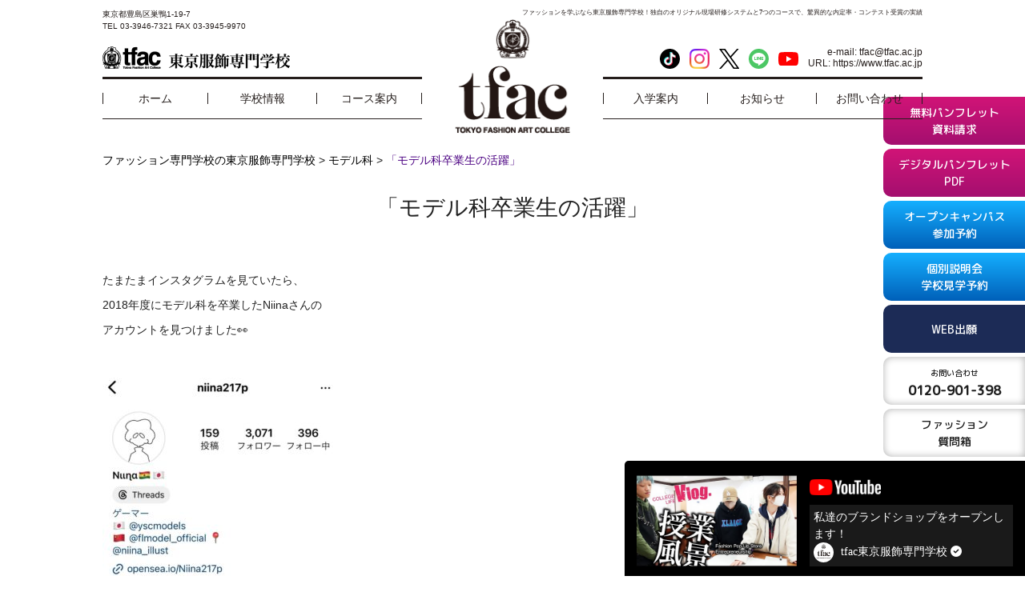

--- FILE ---
content_type: text/html; charset=UTF-8
request_url: https://www.tfac.ac.jp/20231027/
body_size: 15177
content:

<!DOCTYPE html>
<html dir="ltr" lang="ja" prefix="og: https://ogp.me/ns#">
<head>
<meta charset="UTF-8">
<meta name="viewport" content="width=device-width, user-scalable=yes, maximum-scale=1.0, minimum-scale=1.0">
<meta name="format-detection" content="telephone=no">


<link rel="icon" type="image/vnd.microsoft.icon" href="https://www.tfac.ac.jp/wp-content/themes/mps-themes/images/favicon.ico">
<link rel="apple-touch-icon" href="https://www.tfac.ac.jp/wp-content/themes/mps-themes/images/touchicon.png">

<link rel="stylesheet" type="text/css" media="all" href="https://www.tfac.ac.jp/wp-content/themes/mps-themes/style.css">

<link rel="stylesheet" type="text/css" href="https://www.tfac.ac.jp/wp-content/themes/mps-themes/slick/slick.css" media="screen">
<link rel="stylesheet" type="text/css" href="https://www.tfac.ac.jp/wp-content/themes/mps-themes/slick/slick-theme.css" media="screen">
<link rel="stylesheet" type="text/css" href="https://www.tfac.ac.jp/wp-content/themes/mps-themes/css/scroll-hint.css">
<link rel="stylesheet" type="text/css" href="https://www.tfac.ac.jp/wp-content/themes/mps-themes/css/ai1ec_parsed_css.css">
<link rel="stylesheet" href="https://cdnjs.cloudflare.com/ajax/libs/font-awesome/6.0.0/css/all.min.css">

<!-- Google サーチコンソール  -->
<meta name="google-site-verification" content="s1SF5JjPoEUFByKFDtUiJeAdacIddWhSHqukYkszkko" />
<!-- Global site tag (gtag.js) - Google Analytics -->
<script async src="https://www.googletagmanager.com/gtag/js?id=UA-89312046-1"></script>
<script>
  window.dataLayer = window.dataLayer || [];
  function gtag(){dataLayer.push(arguments);}
  gtag('js', new Date());

  gtag('config', 'UA-89312046-1');
</script>

<!-- Facebook Pixel Code -->
<script>
  !function(f,b,e,v,n,t,s)
  {if(f.fbq)return;n=f.fbq=function(){n.callMethod?
  n.callMethod.apply(n,arguments):n.queue.push(arguments)};
  if(!f._fbq)f._fbq=n;n.push=n;n.loaded=!0;n.version='2.0';
  n.queue=[];t=b.createElement(e);t.async=!0;
  t.src=v;s=b.getElementsByTagName(e)[0];
  s.parentNode.insertBefore(t,s)}(window, document,'script',
  'https://connect.facebook.net/en_US/fbevents.js');
  fbq('init', '557719528420517');
  fbq('track', 'PageView');
</script>
<noscript><img height="1" width="1" style="display:none"
  src="https://www.facebook.com/tr?id=557719528420517&ev=PageView&noscript=1"
/></noscript>
<!-- End Facebook Pixel Code -->


<!-- Google tag (gtag.js) -->
<script async src="https://www.googletagmanager.com/gtag/js?id=G-D64W4PTCSN"></script>
<script>
  window.dataLayer = window.dataLayer || [];
  function gtag(){dataLayer.push(arguments);}
  gtag('js', new Date());

  gtag('config', 'G-D64W4PTCSN');
</script>


<!-- 20240902追加 -->
<!-- Google Tag Manager -->
<script>(function(w,d,s,l,i){w[l]=w[l]||[];w[l].push({'gtm.start':
new Date().getTime(),event:'gtm.js'});var f=d.getElementsByTagName(s)[0],
j=d.createElement(s),dl=l!='dataLayer'?'&l='+l:'';j.async=true;j.src=
'https://www.googletagmanager.com/gtm.js?id='+i+dl;f.parentNode.insertBefore(j,f);
})(window,document,'script','dataLayer','GTM-WMG3JCQD');</script>
<!-- End Google Tag Manager -->


		<!-- All in One SEO 4.9.0 - aioseo.com -->
		<title>「モデル科卒業生の活躍」 | ファッション専門学校の東京服飾専門学校</title>
	<meta name="description" content="たまたまインスタグラムを見ていたら、2018年度にモデル科を卒業したNiinaさんのアカウントを見つけました&amp;" />
	<meta name="robots" content="max-image-preview:large" />
	<meta name="author" content="BLOG"/>
	<meta name="google-site-verification" content="ASEGYPa8OynIQNORy2mOL_RU2IlDW_zTCQMqg2_oLdM" />
	<link rel="canonical" href="https://www.tfac.ac.jp/20231027/" />
	<meta name="generator" content="All in One SEO (AIOSEO) 4.9.0" />
		<meta property="og:locale" content="ja_JP" />
		<meta property="og:site_name" content="ファッション専門学校の東京服飾専門学校 | ファッションを学ぶなら東京服飾専門学校！独自のオリジナル現場研修システムと7つのコースで、驚異的な内定率・コンテスト受賞の実績" />
		<meta property="og:type" content="article" />
		<meta property="og:title" content="「モデル科卒業生の活躍」 | ファッション専門学校の東京服飾専門学校" />
		<meta property="og:description" content="たまたまインスタグラムを見ていたら、2018年度にモデル科を卒業したNiinaさんのアカウントを見つけました&amp;" />
		<meta property="og:url" content="https://www.tfac.ac.jp/20231027/" />
		<meta property="article:published_time" content="2023-11-04T03:00:54+00:00" />
		<meta property="article:modified_time" content="2023-10-31T03:43:59+00:00" />
		<meta name="twitter:card" content="summary" />
		<meta name="twitter:site" content="@tfac_staff" />
		<meta name="twitter:title" content="「モデル科卒業生の活躍」 | ファッション専門学校の東京服飾専門学校" />
		<meta name="twitter:description" content="たまたまインスタグラムを見ていたら、2018年度にモデル科を卒業したNiinaさんのアカウントを見つけました&amp;" />
		<meta name="twitter:image" content="https://www.tfac.ac.jp/wp-content/uploads/2023/10/7C5FA123-8E88-4C31-BD21-A1FAB48718EC_1_105_c.jpeg" />
		<script type="application/ld+json" class="aioseo-schema">
			{"@context":"https:\/\/schema.org","@graph":[{"@type":"Article","@id":"https:\/\/www.tfac.ac.jp\/20231027\/#article","name":"\u300c\u30e2\u30c7\u30eb\u79d1\u5352\u696d\u751f\u306e\u6d3b\u8e8d\u300d | \u30d5\u30a1\u30c3\u30b7\u30e7\u30f3\u5c02\u9580\u5b66\u6821\u306e\u6771\u4eac\u670d\u98fe\u5c02\u9580\u5b66\u6821","headline":"\u300c\u30e2\u30c7\u30eb\u79d1\u5352\u696d\u751f\u306e\u6d3b\u8e8d\u300d","author":{"@id":"https:\/\/www.tfac.ac.jp\/author\/student\/#author"},"publisher":{"@id":"https:\/\/www.tfac.ac.jp\/#organization"},"image":{"@type":"ImageObject","url":"https:\/\/www.tfac.ac.jp\/wp-content\/uploads\/2023\/10\/7C5FA123-8E88-4C31-BD21-A1FAB48718EC_1_105_c.jpeg","@id":"https:\/\/www.tfac.ac.jp\/20231027\/#articleImage","width":938,"height":838},"datePublished":"2023-11-04T12:00:54+09:00","dateModified":"2023-10-31T12:43:59+09:00","inLanguage":"ja","mainEntityOfPage":{"@id":"https:\/\/www.tfac.ac.jp\/20231027\/#webpage"},"isPartOf":{"@id":"https:\/\/www.tfac.ac.jp\/20231027\/#webpage"},"articleSection":"\u30e2\u30c7\u30eb\u79d1, PRESS\u30d6\u30ed\u30b0"},{"@type":"BreadcrumbList","@id":"https:\/\/www.tfac.ac.jp\/20231027\/#breadcrumblist","itemListElement":[{"@type":"ListItem","@id":"https:\/\/www.tfac.ac.jp#listItem","position":1,"name":"Home","item":"https:\/\/www.tfac.ac.jp","nextItem":{"@type":"ListItem","@id":"https:\/\/www.tfac.ac.jp\/category\/%e3%83%a2%e3%83%87%e3%83%ab%e7%a7%91\/#listItem","name":"\u30e2\u30c7\u30eb\u79d1"}},{"@type":"ListItem","@id":"https:\/\/www.tfac.ac.jp\/category\/%e3%83%a2%e3%83%87%e3%83%ab%e7%a7%91\/#listItem","position":2,"name":"\u30e2\u30c7\u30eb\u79d1","item":"https:\/\/www.tfac.ac.jp\/category\/%e3%83%a2%e3%83%87%e3%83%ab%e7%a7%91\/","nextItem":{"@type":"ListItem","@id":"https:\/\/www.tfac.ac.jp\/20231027\/#listItem","name":"\u300c\u30e2\u30c7\u30eb\u79d1\u5352\u696d\u751f\u306e\u6d3b\u8e8d\u300d"},"previousItem":{"@type":"ListItem","@id":"https:\/\/www.tfac.ac.jp#listItem","name":"Home"}},{"@type":"ListItem","@id":"https:\/\/www.tfac.ac.jp\/20231027\/#listItem","position":3,"name":"\u300c\u30e2\u30c7\u30eb\u79d1\u5352\u696d\u751f\u306e\u6d3b\u8e8d\u300d","previousItem":{"@type":"ListItem","@id":"https:\/\/www.tfac.ac.jp\/category\/%e3%83%a2%e3%83%87%e3%83%ab%e7%a7%91\/#listItem","name":"\u30e2\u30c7\u30eb\u79d1"}}]},{"@type":"Organization","@id":"https:\/\/www.tfac.ac.jp\/#organization","name":"\u6771\u4eac\u670d\u98fe\u5c02\u9580\u5b66\u6821","description":"\u30d5\u30a1\u30c3\u30b7\u30e7\u30f3\u3092\u5b66\u3076\u306a\u3089\u6771\u4eac\u670d\u98fe\u5c02\u9580\u5b66\u6821\uff01\u72ec\u81ea\u306e\u30aa\u30ea\u30b8\u30ca\u30eb\u73fe\u5834\u7814\u4fee\u30b7\u30b9\u30c6\u30e0\u30687\u3064\u306e\u30b3\u30fc\u30b9\u3067\u3001\u9a5a\u7570\u7684\u306a\u5185\u5b9a\u7387\u30fb\u30b3\u30f3\u30c6\u30b9\u30c8\u53d7\u8cde\u306e\u5b9f\u7e3e","url":"https:\/\/www.tfac.ac.jp\/","telephone":"+81339467321","logo":{"@type":"ImageObject","url":"https:\/\/www.tfac.ac.jp\/wp-content\/uploads\/2022\/04\/tfac.jpg","@id":"https:\/\/www.tfac.ac.jp\/20231027\/#organizationLogo","width":350,"height":350},"image":{"@id":"https:\/\/www.tfac.ac.jp\/20231027\/#organizationLogo"}},{"@type":"Person","@id":"https:\/\/www.tfac.ac.jp\/author\/student\/#author","url":"https:\/\/www.tfac.ac.jp\/author\/student\/","name":"BLOG","image":{"@type":"ImageObject","@id":"https:\/\/www.tfac.ac.jp\/20231027\/#authorImage","url":"https:\/\/secure.gravatar.com\/avatar\/77eb09dffef647df078d7fde37084650?s=96&d=mm&r=g","width":96,"height":96,"caption":"BLOG"}},{"@type":"WebPage","@id":"https:\/\/www.tfac.ac.jp\/20231027\/#webpage","url":"https:\/\/www.tfac.ac.jp\/20231027\/","name":"\u300c\u30e2\u30c7\u30eb\u79d1\u5352\u696d\u751f\u306e\u6d3b\u8e8d\u300d | \u30d5\u30a1\u30c3\u30b7\u30e7\u30f3\u5c02\u9580\u5b66\u6821\u306e\u6771\u4eac\u670d\u98fe\u5c02\u9580\u5b66\u6821","description":"\u305f\u307e\u305f\u307e\u30a4\u30f3\u30b9\u30bf\u30b0\u30e9\u30e0\u3092\u898b\u3066\u3044\u305f\u3089\u30012018\u5e74\u5ea6\u306b\u30e2\u30c7\u30eb\u79d1\u3092\u5352\u696d\u3057\u305fNiina\u3055\u3093\u306e\u30a2\u30ab\u30a6\u30f3\u30c8\u3092\u898b\u3064\u3051\u307e\u3057\u305f&","inLanguage":"ja","isPartOf":{"@id":"https:\/\/www.tfac.ac.jp\/#website"},"breadcrumb":{"@id":"https:\/\/www.tfac.ac.jp\/20231027\/#breadcrumblist"},"author":{"@id":"https:\/\/www.tfac.ac.jp\/author\/student\/#author"},"creator":{"@id":"https:\/\/www.tfac.ac.jp\/author\/student\/#author"},"datePublished":"2023-11-04T12:00:54+09:00","dateModified":"2023-10-31T12:43:59+09:00"},{"@type":"WebSite","@id":"https:\/\/www.tfac.ac.jp\/#website","url":"https:\/\/www.tfac.ac.jp\/","name":"\u30d5\u30a1\u30c3\u30b7\u30e7\u30f3\u5c02\u9580\u5b66\u6821\u306e\u6771\u4eac\u670d\u98fe\u5c02\u9580\u5b66\u6821","description":"\u30d5\u30a1\u30c3\u30b7\u30e7\u30f3\u3092\u5b66\u3076\u306a\u3089\u6771\u4eac\u670d\u98fe\u5c02\u9580\u5b66\u6821\uff01\u72ec\u81ea\u306e\u30aa\u30ea\u30b8\u30ca\u30eb\u73fe\u5834\u7814\u4fee\u30b7\u30b9\u30c6\u30e0\u30687\u3064\u306e\u30b3\u30fc\u30b9\u3067\u3001\u9a5a\u7570\u7684\u306a\u5185\u5b9a\u7387\u30fb\u30b3\u30f3\u30c6\u30b9\u30c8\u53d7\u8cde\u306e\u5b9f\u7e3e","inLanguage":"ja","publisher":{"@id":"https:\/\/www.tfac.ac.jp\/#organization"}}]}
		</script>
		<!-- All in One SEO -->

<link rel="alternate" type="application/rss+xml" title="ファッション専門学校の東京服飾専門学校 &raquo; 「モデル科卒業生の活躍」 のコメントのフィード" href="https://www.tfac.ac.jp/20231027/feed/" />
<script type="text/javascript">
/* <![CDATA[ */
window._wpemojiSettings = {"baseUrl":"https:\/\/s.w.org\/images\/core\/emoji\/15.0.3\/72x72\/","ext":".png","svgUrl":"https:\/\/s.w.org\/images\/core\/emoji\/15.0.3\/svg\/","svgExt":".svg","source":{"concatemoji":"https:\/\/www.tfac.ac.jp\/wp-includes\/js\/wp-emoji-release.min.js?ver=4ac8d754e5ea556b2f270d71784e322f"}};
/*! This file is auto-generated */
!function(i,n){var o,s,e;function c(e){try{var t={supportTests:e,timestamp:(new Date).valueOf()};sessionStorage.setItem(o,JSON.stringify(t))}catch(e){}}function p(e,t,n){e.clearRect(0,0,e.canvas.width,e.canvas.height),e.fillText(t,0,0);var t=new Uint32Array(e.getImageData(0,0,e.canvas.width,e.canvas.height).data),r=(e.clearRect(0,0,e.canvas.width,e.canvas.height),e.fillText(n,0,0),new Uint32Array(e.getImageData(0,0,e.canvas.width,e.canvas.height).data));return t.every(function(e,t){return e===r[t]})}function u(e,t,n){switch(t){case"flag":return n(e,"\ud83c\udff3\ufe0f\u200d\u26a7\ufe0f","\ud83c\udff3\ufe0f\u200b\u26a7\ufe0f")?!1:!n(e,"\ud83c\uddfa\ud83c\uddf3","\ud83c\uddfa\u200b\ud83c\uddf3")&&!n(e,"\ud83c\udff4\udb40\udc67\udb40\udc62\udb40\udc65\udb40\udc6e\udb40\udc67\udb40\udc7f","\ud83c\udff4\u200b\udb40\udc67\u200b\udb40\udc62\u200b\udb40\udc65\u200b\udb40\udc6e\u200b\udb40\udc67\u200b\udb40\udc7f");case"emoji":return!n(e,"\ud83d\udc26\u200d\u2b1b","\ud83d\udc26\u200b\u2b1b")}return!1}function f(e,t,n){var r="undefined"!=typeof WorkerGlobalScope&&self instanceof WorkerGlobalScope?new OffscreenCanvas(300,150):i.createElement("canvas"),a=r.getContext("2d",{willReadFrequently:!0}),o=(a.textBaseline="top",a.font="600 32px Arial",{});return e.forEach(function(e){o[e]=t(a,e,n)}),o}function t(e){var t=i.createElement("script");t.src=e,t.defer=!0,i.head.appendChild(t)}"undefined"!=typeof Promise&&(o="wpEmojiSettingsSupports",s=["flag","emoji"],n.supports={everything:!0,everythingExceptFlag:!0},e=new Promise(function(e){i.addEventListener("DOMContentLoaded",e,{once:!0})}),new Promise(function(t){var n=function(){try{var e=JSON.parse(sessionStorage.getItem(o));if("object"==typeof e&&"number"==typeof e.timestamp&&(new Date).valueOf()<e.timestamp+604800&&"object"==typeof e.supportTests)return e.supportTests}catch(e){}return null}();if(!n){if("undefined"!=typeof Worker&&"undefined"!=typeof OffscreenCanvas&&"undefined"!=typeof URL&&URL.createObjectURL&&"undefined"!=typeof Blob)try{var e="postMessage("+f.toString()+"("+[JSON.stringify(s),u.toString(),p.toString()].join(",")+"));",r=new Blob([e],{type:"text/javascript"}),a=new Worker(URL.createObjectURL(r),{name:"wpTestEmojiSupports"});return void(a.onmessage=function(e){c(n=e.data),a.terminate(),t(n)})}catch(e){}c(n=f(s,u,p))}t(n)}).then(function(e){for(var t in e)n.supports[t]=e[t],n.supports.everything=n.supports.everything&&n.supports[t],"flag"!==t&&(n.supports.everythingExceptFlag=n.supports.everythingExceptFlag&&n.supports[t]);n.supports.everythingExceptFlag=n.supports.everythingExceptFlag&&!n.supports.flag,n.DOMReady=!1,n.readyCallback=function(){n.DOMReady=!0}}).then(function(){return e}).then(function(){var e;n.supports.everything||(n.readyCallback(),(e=n.source||{}).concatemoji?t(e.concatemoji):e.wpemoji&&e.twemoji&&(t(e.twemoji),t(e.wpemoji)))}))}((window,document),window._wpemojiSettings);
/* ]]> */
</script>
<link rel='stylesheet' id='ai1ec_style-css' href='//www.tfac.ac.jp/wp-content/plugins/all-in-one-event-calendar/cache/4bbab7e9_ai1ec_parsed_css.css?ver=3.0.0' type='text/css' media='all' />
<link rel='stylesheet' id='sbi_styles-css' href='https://www.tfac.ac.jp/wp-content/plugins/instagram-feed/css/sbi-styles.min.css?ver=6.9.1' type='text/css' media='all' />
<style id='wp-emoji-styles-inline-css' type='text/css'>

	img.wp-smiley, img.emoji {
		display: inline !important;
		border: none !important;
		box-shadow: none !important;
		height: 1em !important;
		width: 1em !important;
		margin: 0 0.07em !important;
		vertical-align: -0.1em !important;
		background: none !important;
		padding: 0 !important;
	}
</style>
<link rel='stylesheet' id='wp-block-library-css' href='https://www.tfac.ac.jp/wp-includes/css/dist/block-library/style.min.css?ver=4ac8d754e5ea556b2f270d71784e322f' type='text/css' media='all' />
<link rel='stylesheet' id='aioseo/css/src/vue/standalone/blocks/table-of-contents/global.scss-css' href='https://www.tfac.ac.jp/wp-content/plugins/all-in-one-seo-pack/dist/Lite/assets/css/table-of-contents/global.e90f6d47.css?ver=4.9.0' type='text/css' media='all' />
<style id='pdfemb-pdf-embedder-viewer-style-inline-css' type='text/css'>
.wp-block-pdfemb-pdf-embedder-viewer{max-width:none}

</style>
<style id='classic-theme-styles-inline-css' type='text/css'>
/*! This file is auto-generated */
.wp-block-button__link{color:#fff;background-color:#32373c;border-radius:9999px;box-shadow:none;text-decoration:none;padding:calc(.667em + 2px) calc(1.333em + 2px);font-size:1.125em}.wp-block-file__button{background:#32373c;color:#fff;text-decoration:none}
</style>
<style id='global-styles-inline-css' type='text/css'>
:root{--wp--preset--aspect-ratio--square: 1;--wp--preset--aspect-ratio--4-3: 4/3;--wp--preset--aspect-ratio--3-4: 3/4;--wp--preset--aspect-ratio--3-2: 3/2;--wp--preset--aspect-ratio--2-3: 2/3;--wp--preset--aspect-ratio--16-9: 16/9;--wp--preset--aspect-ratio--9-16: 9/16;--wp--preset--color--black: #000000;--wp--preset--color--cyan-bluish-gray: #abb8c3;--wp--preset--color--white: #ffffff;--wp--preset--color--pale-pink: #f78da7;--wp--preset--color--vivid-red: #cf2e2e;--wp--preset--color--luminous-vivid-orange: #ff6900;--wp--preset--color--luminous-vivid-amber: #fcb900;--wp--preset--color--light-green-cyan: #7bdcb5;--wp--preset--color--vivid-green-cyan: #00d084;--wp--preset--color--pale-cyan-blue: #8ed1fc;--wp--preset--color--vivid-cyan-blue: #0693e3;--wp--preset--color--vivid-purple: #9b51e0;--wp--preset--gradient--vivid-cyan-blue-to-vivid-purple: linear-gradient(135deg,rgba(6,147,227,1) 0%,rgb(155,81,224) 100%);--wp--preset--gradient--light-green-cyan-to-vivid-green-cyan: linear-gradient(135deg,rgb(122,220,180) 0%,rgb(0,208,130) 100%);--wp--preset--gradient--luminous-vivid-amber-to-luminous-vivid-orange: linear-gradient(135deg,rgba(252,185,0,1) 0%,rgba(255,105,0,1) 100%);--wp--preset--gradient--luminous-vivid-orange-to-vivid-red: linear-gradient(135deg,rgba(255,105,0,1) 0%,rgb(207,46,46) 100%);--wp--preset--gradient--very-light-gray-to-cyan-bluish-gray: linear-gradient(135deg,rgb(238,238,238) 0%,rgb(169,184,195) 100%);--wp--preset--gradient--cool-to-warm-spectrum: linear-gradient(135deg,rgb(74,234,220) 0%,rgb(151,120,209) 20%,rgb(207,42,186) 40%,rgb(238,44,130) 60%,rgb(251,105,98) 80%,rgb(254,248,76) 100%);--wp--preset--gradient--blush-light-purple: linear-gradient(135deg,rgb(255,206,236) 0%,rgb(152,150,240) 100%);--wp--preset--gradient--blush-bordeaux: linear-gradient(135deg,rgb(254,205,165) 0%,rgb(254,45,45) 50%,rgb(107,0,62) 100%);--wp--preset--gradient--luminous-dusk: linear-gradient(135deg,rgb(255,203,112) 0%,rgb(199,81,192) 50%,rgb(65,88,208) 100%);--wp--preset--gradient--pale-ocean: linear-gradient(135deg,rgb(255,245,203) 0%,rgb(182,227,212) 50%,rgb(51,167,181) 100%);--wp--preset--gradient--electric-grass: linear-gradient(135deg,rgb(202,248,128) 0%,rgb(113,206,126) 100%);--wp--preset--gradient--midnight: linear-gradient(135deg,rgb(2,3,129) 0%,rgb(40,116,252) 100%);--wp--preset--font-size--small: 13px;--wp--preset--font-size--medium: 20px;--wp--preset--font-size--large: 36px;--wp--preset--font-size--x-large: 42px;--wp--preset--spacing--20: 0.44rem;--wp--preset--spacing--30: 0.67rem;--wp--preset--spacing--40: 1rem;--wp--preset--spacing--50: 1.5rem;--wp--preset--spacing--60: 2.25rem;--wp--preset--spacing--70: 3.38rem;--wp--preset--spacing--80: 5.06rem;--wp--preset--shadow--natural: 6px 6px 9px rgba(0, 0, 0, 0.2);--wp--preset--shadow--deep: 12px 12px 50px rgba(0, 0, 0, 0.4);--wp--preset--shadow--sharp: 6px 6px 0px rgba(0, 0, 0, 0.2);--wp--preset--shadow--outlined: 6px 6px 0px -3px rgba(255, 255, 255, 1), 6px 6px rgba(0, 0, 0, 1);--wp--preset--shadow--crisp: 6px 6px 0px rgba(0, 0, 0, 1);}:where(.is-layout-flex){gap: 0.5em;}:where(.is-layout-grid){gap: 0.5em;}body .is-layout-flex{display: flex;}.is-layout-flex{flex-wrap: wrap;align-items: center;}.is-layout-flex > :is(*, div){margin: 0;}body .is-layout-grid{display: grid;}.is-layout-grid > :is(*, div){margin: 0;}:where(.wp-block-columns.is-layout-flex){gap: 2em;}:where(.wp-block-columns.is-layout-grid){gap: 2em;}:where(.wp-block-post-template.is-layout-flex){gap: 1.25em;}:where(.wp-block-post-template.is-layout-grid){gap: 1.25em;}.has-black-color{color: var(--wp--preset--color--black) !important;}.has-cyan-bluish-gray-color{color: var(--wp--preset--color--cyan-bluish-gray) !important;}.has-white-color{color: var(--wp--preset--color--white) !important;}.has-pale-pink-color{color: var(--wp--preset--color--pale-pink) !important;}.has-vivid-red-color{color: var(--wp--preset--color--vivid-red) !important;}.has-luminous-vivid-orange-color{color: var(--wp--preset--color--luminous-vivid-orange) !important;}.has-luminous-vivid-amber-color{color: var(--wp--preset--color--luminous-vivid-amber) !important;}.has-light-green-cyan-color{color: var(--wp--preset--color--light-green-cyan) !important;}.has-vivid-green-cyan-color{color: var(--wp--preset--color--vivid-green-cyan) !important;}.has-pale-cyan-blue-color{color: var(--wp--preset--color--pale-cyan-blue) !important;}.has-vivid-cyan-blue-color{color: var(--wp--preset--color--vivid-cyan-blue) !important;}.has-vivid-purple-color{color: var(--wp--preset--color--vivid-purple) !important;}.has-black-background-color{background-color: var(--wp--preset--color--black) !important;}.has-cyan-bluish-gray-background-color{background-color: var(--wp--preset--color--cyan-bluish-gray) !important;}.has-white-background-color{background-color: var(--wp--preset--color--white) !important;}.has-pale-pink-background-color{background-color: var(--wp--preset--color--pale-pink) !important;}.has-vivid-red-background-color{background-color: var(--wp--preset--color--vivid-red) !important;}.has-luminous-vivid-orange-background-color{background-color: var(--wp--preset--color--luminous-vivid-orange) !important;}.has-luminous-vivid-amber-background-color{background-color: var(--wp--preset--color--luminous-vivid-amber) !important;}.has-light-green-cyan-background-color{background-color: var(--wp--preset--color--light-green-cyan) !important;}.has-vivid-green-cyan-background-color{background-color: var(--wp--preset--color--vivid-green-cyan) !important;}.has-pale-cyan-blue-background-color{background-color: var(--wp--preset--color--pale-cyan-blue) !important;}.has-vivid-cyan-blue-background-color{background-color: var(--wp--preset--color--vivid-cyan-blue) !important;}.has-vivid-purple-background-color{background-color: var(--wp--preset--color--vivid-purple) !important;}.has-black-border-color{border-color: var(--wp--preset--color--black) !important;}.has-cyan-bluish-gray-border-color{border-color: var(--wp--preset--color--cyan-bluish-gray) !important;}.has-white-border-color{border-color: var(--wp--preset--color--white) !important;}.has-pale-pink-border-color{border-color: var(--wp--preset--color--pale-pink) !important;}.has-vivid-red-border-color{border-color: var(--wp--preset--color--vivid-red) !important;}.has-luminous-vivid-orange-border-color{border-color: var(--wp--preset--color--luminous-vivid-orange) !important;}.has-luminous-vivid-amber-border-color{border-color: var(--wp--preset--color--luminous-vivid-amber) !important;}.has-light-green-cyan-border-color{border-color: var(--wp--preset--color--light-green-cyan) !important;}.has-vivid-green-cyan-border-color{border-color: var(--wp--preset--color--vivid-green-cyan) !important;}.has-pale-cyan-blue-border-color{border-color: var(--wp--preset--color--pale-cyan-blue) !important;}.has-vivid-cyan-blue-border-color{border-color: var(--wp--preset--color--vivid-cyan-blue) !important;}.has-vivid-purple-border-color{border-color: var(--wp--preset--color--vivid-purple) !important;}.has-vivid-cyan-blue-to-vivid-purple-gradient-background{background: var(--wp--preset--gradient--vivid-cyan-blue-to-vivid-purple) !important;}.has-light-green-cyan-to-vivid-green-cyan-gradient-background{background: var(--wp--preset--gradient--light-green-cyan-to-vivid-green-cyan) !important;}.has-luminous-vivid-amber-to-luminous-vivid-orange-gradient-background{background: var(--wp--preset--gradient--luminous-vivid-amber-to-luminous-vivid-orange) !important;}.has-luminous-vivid-orange-to-vivid-red-gradient-background{background: var(--wp--preset--gradient--luminous-vivid-orange-to-vivid-red) !important;}.has-very-light-gray-to-cyan-bluish-gray-gradient-background{background: var(--wp--preset--gradient--very-light-gray-to-cyan-bluish-gray) !important;}.has-cool-to-warm-spectrum-gradient-background{background: var(--wp--preset--gradient--cool-to-warm-spectrum) !important;}.has-blush-light-purple-gradient-background{background: var(--wp--preset--gradient--blush-light-purple) !important;}.has-blush-bordeaux-gradient-background{background: var(--wp--preset--gradient--blush-bordeaux) !important;}.has-luminous-dusk-gradient-background{background: var(--wp--preset--gradient--luminous-dusk) !important;}.has-pale-ocean-gradient-background{background: var(--wp--preset--gradient--pale-ocean) !important;}.has-electric-grass-gradient-background{background: var(--wp--preset--gradient--electric-grass) !important;}.has-midnight-gradient-background{background: var(--wp--preset--gradient--midnight) !important;}.has-small-font-size{font-size: var(--wp--preset--font-size--small) !important;}.has-medium-font-size{font-size: var(--wp--preset--font-size--medium) !important;}.has-large-font-size{font-size: var(--wp--preset--font-size--large) !important;}.has-x-large-font-size{font-size: var(--wp--preset--font-size--x-large) !important;}
:where(.wp-block-post-template.is-layout-flex){gap: 1.25em;}:where(.wp-block-post-template.is-layout-grid){gap: 1.25em;}
:where(.wp-block-columns.is-layout-flex){gap: 2em;}:where(.wp-block-columns.is-layout-grid){gap: 2em;}
:root :where(.wp-block-pullquote){font-size: 1.5em;line-height: 1.6;}
</style>
<link rel='stylesheet' id='responsive-lightbox-nivo_lightbox-css-css' href='https://www.tfac.ac.jp/wp-content/plugins/responsive-lightbox-lite/assets/nivo-lightbox/nivo-lightbox.css?ver=4ac8d754e5ea556b2f270d71784e322f' type='text/css' media='all' />
<link rel='stylesheet' id='responsive-lightbox-nivo_lightbox-css-d-css' href='https://www.tfac.ac.jp/wp-content/plugins/responsive-lightbox-lite/assets/nivo-lightbox/themes/default/default.css?ver=4ac8d754e5ea556b2f270d71784e322f' type='text/css' media='all' />
<link rel='stylesheet' id='mts_simple_booking_front_css-css' href='https://www.tfac.ac.jp/wp-content/plugins/mts-simple-booking/css/mtssb-front.css?ver=4ac8d754e5ea556b2f270d71784e322f' type='text/css' media='all' />
<link rel='stylesheet' id='tablepress-default-css' href='https://www.tfac.ac.jp/wp-content/plugins/tablepress/css/build/default.css?ver=3.2.5' type='text/css' media='all' />
<script type="text/javascript" src="https://www.tfac.ac.jp/wp-includes/js/jquery/jquery.min.js?ver=3.7.1" id="jquery-core-js"></script>
<script type="text/javascript" src="https://www.tfac.ac.jp/wp-includes/js/jquery/jquery-migrate.min.js?ver=3.4.1" id="jquery-migrate-js"></script>
<script type="text/javascript" src="https://www.tfac.ac.jp/wp-content/plugins/responsive-lightbox-lite/assets/nivo-lightbox/nivo-lightbox.min.js?ver=4ac8d754e5ea556b2f270d71784e322f" id="responsive-lightbox-nivo_lightbox-js"></script>
<script type="text/javascript" id="responsive-lightbox-lite-script-js-extra">
/* <![CDATA[ */
var rllArgs = {"script":"nivo_lightbox","selector":"lightbox","custom_events":""};
/* ]]> */
</script>
<script type="text/javascript" src="https://www.tfac.ac.jp/wp-content/plugins/responsive-lightbox-lite/assets/inc/script.js?ver=4ac8d754e5ea556b2f270d71784e322f" id="responsive-lightbox-lite-script-js"></script>
<link rel="https://api.w.org/" href="https://www.tfac.ac.jp/wp-json/" /><link rel="alternate" title="JSON" type="application/json" href="https://www.tfac.ac.jp/wp-json/wp/v2/posts/71705" /><link rel="EditURI" type="application/rsd+xml" title="RSD" href="https://www.tfac.ac.jp/xmlrpc.php?rsd" />
<link rel='shortlink' href='https://www.tfac.ac.jp/?p=71705' />
<link rel="alternate" title="oEmbed (JSON)" type="application/json+oembed" href="https://www.tfac.ac.jp/wp-json/oembed/1.0/embed?url=https%3A%2F%2Fwww.tfac.ac.jp%2F20231027%2F" />
<link rel="alternate" title="oEmbed (XML)" type="text/xml+oembed" href="https://www.tfac.ac.jp/wp-json/oembed/1.0/embed?url=https%3A%2F%2Fwww.tfac.ac.jp%2F20231027%2F&#038;format=xml" />
<style type="text/css">.recentcomments a{display:inline !important;padding:0 !important;margin:0 !important;}</style></head>


<body data-rsssl=1 id="Top" class="BD-71705">

<!-- 20240902追加 -->
<!-- Google Tag Manager (noscript) -->
<noscript><iframe src="https://www.googletagmanager.com/ns.html?id=GTM-WMG3JCQD"
height="0" width="0" style="display:none;visibility:hidden"></iframe></noscript>
<!-- End Google Tag Manager (noscript) -->

<!-- 20240227追加yahooタグ -->
<script async>
ytag({
  "type":"yjad_conversion",
  "config":{
    "yahoo_ydn_conv_io": "WE_9FYcOLDVQqp33AKlH",
    "yahoo_ydn_conv_label": "8TN2MIA6C7KB0E3CKWZ432248",
    "yahoo_ydn_conv_transaction_id": "",
    "yahoo_ydn_conv_value": "0"
  }
});
</script>

<script async>
ytag({
  "type": "yss_conversion",
  "config": {
    "yahoo_conversion_id": "1000301607",
    "yahoo_conversion_label": "Hbw_CILzg2cQz6XJpAM",
    "yahoo_conversion_value": "0"
  }
});
</script>

<script async src="https://s.yimg.jp/images/listing/tool/cv/ytag.js"></script>
<script>
window.yjDataLayer = window.yjDataLayer || [];
function ytag() { yjDataLayer.push(arguments); }
ytag({
  "type":"yjad_retargeting",
  "config":{
    "yahoo_retargeting_id": "LIIHA81FDR",
    "yahoo_retargeting_label": "",
    "yahoo_retargeting_page_type": "",
    "yahoo_retargeting_items":[
      {item_id: '', category_id: '', price: '', quantity: ''}
    ]
  }
});
</script>

<script async src="https://s.yimg.jp/images/listing/tool/cv/ytag.js"></script>
<script>
window.yjDataLayer = window.yjDataLayer || [];
function ytag() { yjDataLayer.push(arguments); }
ytag({
  "type":"yss_retargeting",
  "config": {
    "yahoo_ss_retargeting_id": "1000301607",
    "yahoo_sstag_custom_params": {
    }
  }
});
</script>

<script async src="https://s.yimg.jp/images/listing/tool/cv/ytag.js"></script>
<script>
window.yjDataLayer = window.yjDataLayer || [];
function ytag() { yjDataLayer.push(arguments); }
ytag({"type":"ycl_cookie", "config":{"ycl_use_non_cookie_storage":true}});
</script>
<!-- 20240227追加yahooタグここまで -->

<header class="site-header">
  <div class="site-header-in">
    <div class="header-top">
      <p class="hd-address">
        東京都豊島区巣鴨1-19-7<br>
        TEL 03-3946-7321 FAX 03-3945-9970
      </p>
      <p class="hd-description">ファッションを学ぶなら東京服飾専門学校！独自のオリジナル現場研修システムと7つのコースで、驚異的な内定率・コンテスト受賞の実績</p>
    <!-- /.header-top --></div>
    <div class="header-info">
      <div class="hd-logo">
        <p class="hd-address-sp">
          東京都豊島区巣鴨1-19-7<br>TEL 03-3946-7321<br>FAX 03-3945-9970
        </p>
                  <a href="https://www.tfac.ac.jp/" title="ファッション専門学校の東京服飾専門学校" rel="home"><span class="logo01"><img src="https://www.tfac.ac.jp/wp-content/themes/mps-themes/images/hd-logo.png" width="82" alt="東京服飾専門学校"></span><span class="logo02"><img src="https://www.tfac.ac.jp/wp-content/themes/mps-themes/images/hd-logo02.png" width="152" alt="東京服飾専門学校"></span></a>
              </div>
      <div class="sitelogo"><a href="https://www.tfac.ac.jp/" title="ファッション専門学校の東京服飾専門学校" rel="home"><img src="https://www.tfac.ac.jp/wp-content/themes/mps-themes/images/sitelogo.png" srcset="https://www.tfac.ac.jp/wp-content/themes/mps-themes/images/sitelogo@2x.png 2x" alt="東京服飾専門学校" /></a></div>
      <div class="hd-sns">
        <ul>
          <!-- <li><a href="https://vt.tiktok.com/ZS8EyBwJq/" target="_blank"><img src="https://www.tfac.ac.jp/wp-content/themes/mps-themes/images/tiktok-icon.png" width="30" alt="TikTok"></a></li>
          <li><a href="https://www.instagram.com/tfac__official/" target="_blank"><img src="https://www.tfac.ac.jp/wp-content/themes/mps-themes/images/icon-instagram.png" width="30" alt="instagram"></a></li>
          <li><a href="https://twitter.com/tfac_staff" target="_blank"><img src="https://www.tfac.ac.jp/wp-content/themes/mps-themes/images/icon-x.png" width="30" alt="x"></a></li>
          <li><a href="http://line.naver.jp/ti/p/%40tfac" target="_blank"><img src="https://www.tfac.ac.jp/wp-content/themes/mps-themes/images/icon-line.png" width="30" alt="line"></a></li> -->
          <li><a href="https://www.tiktok.com/@tfac__official" target="_brank" rel="noopener noreferrer"><img src="https://www.tfac.ac.jp/wp-content/themes/mps-themes/images/common/icon-tiktok.svg" alt=""></a></li>
          <li><a href="https://www.instagram.com/tfac__official/" target="_brank" rel="noopener noreferrer"><img src="https://www.tfac.ac.jp/wp-content/themes/mps-themes/images/common/icon-insta.png" alt=""></a></li>
          <li><a href="https://twitter.com/tfac_staff" target="_brank" rel="noopener noreferrer"><img src="https://www.tfac.ac.jp/wp-content/themes/mps-themes/images/common/icon-x.svg" alt=""></a></li>
          <li><a href="https://page.line.me/tfac?openQrModal=true" target="_brank" rel="noopener noreferrer"><img src="https://www.tfac.ac.jp/wp-content/themes/mps-themes/images/common/icon-line.svg" alt=""></a></li>
          <li><a href="https://www.youtube.com/@tfac100/videos" target="_brank" rel="noopener noreferrer"><img src="https://www.tfac.ac.jp/wp-content/themes/mps-themes/images/common/icon-youtube.svg" alt=""></a></li>
          <li>
            <p>e-mail: <a href="mailto:tfac@tfac.ac.jp">tfac@tfac.ac.jp</a></p>
            <p>URL: <a href="https://www.tfac.ac.jp">https://www.tfac.ac.jp</a></p>
          </li>
        </ul>
      </div>
    <!-- /.header-info --></div>

    <nav class="groval-nav">
      <div class="gnav-scroll">
      <ul class="gnav gnav01">
        <li class="gnav-item">
          <a href="https://www.tfac.ac.jp" class="gnav-link">
            <span class="txt-en">ホーム</span>
            <!-- <span class="txt-ja">HOME</span> -->
          </a>
        </li>
        <li class="gnav-item">
          <a href="https://www.tfac.ac.jp/school_info/" class="gnav-link has-child">
            <span class="txt-en">学校情報</span>
            <!-- <span class="txt-ja">ABOUT tfac</span> -->
          </a>
          <ul class="gnav-child">
            <li><a href="https://www.tfac.ac.jp/school_info/#concept">基本方針</a></li>
            <li><a href="https://www.tfac.ac.jp/school_info/#juridical">学校法人</a></li>
            <li><a href="https://www.tfac.ac.jp/school_info/#principal">学校長</a></li>
            <li><a href="https://www.tfac.ac.jp/school_info/#subject">学科別公開基本情報</a></li>
            <li><a href="https://www.tfac.ac.jp/school_info/#staff">学校職員・教職員</a></li>
            <li><a href="https://www.tfac.ac.jp/school_info/#history1">本校沿革</a></li>
            <li><a href="https://www.tfac.ac.jp/school_info/#history2">創業者 池田淑子</a></li>
            <li><a href="https://www.tfac.ac.jp/school_info/environment/">環境・防災対策</a></li>
            <li><a href="https://www.tfac.ac.jp/school_info/#access">所在地・アクセス</a></li>
          </ul>
        </li>
        <li class="gnav-item">
          <a href="https://www.tfac.ac.jp/course_post/" class="gnav-link has-child">
            <span class="txt-en">コース案内</span>
            <!-- <span class="txt-ja">COURSES</span> -->
          </a>
          <ul class="gnav-child">
            <li><a href="https://www.tfac.ac.jp/course_post/">学科・コース紹介一覧</a></li>
            <li><a href="https://www.tfac.ac.jp/course_post/アパレル造形科デザイナー-コース/">アパレル造形科デザイナーコース</a></li>
            <li><a href="https://www.tfac.ac.jp/course_post/アパレル造形科パタンナー-コース/">パタンナーコース</a></li>
            <li><a href="https://www.tfac.ac.jp/course_post/アパレル技能科-衣装製作コース/">アパレル技能科 衣装製作コース</a></li>
            <li><a href="https://www.tfac.ac.jp/course_post/スタイリスト科スタイリストコース/">スタイリスト科</a></li>
            <li><a href="https://www.tfac.ac.jp/course_post/スタイリスト科モデルコース/">モデル科</a></li>
            <li><a href="https://www.tfac.ac.jp/course_post/ファッションビジネス科/">ファッションビジネス科</a></li>
            <li><a href="https://www.tfac.ac.jp/course_post/専攻科/">３年 専攻科</a></li>
            <!-- <li><a href="https://www.tfac.ac.jp/?page_id=77497">通信制学科</a></li> -->
            <!-- <li><a href="https://www.tfac.ac.jp/course_post/単科/">単科 (キャリア向け)</a></li> -->
          </ul>
        </li>
      </ul>
      <ul class="gnav gnav02">
        <li class="gnav-item">
          <a href="https://www.tfac.ac.jp/entrance/" class="gnav-link has-child">
            <span class="txt-en">入学案内</span>
            <!-- <span class="txt-ja">ADMISSION</span> -->
          </a>
          <ul class="gnav-child">
            <li><a href="https://www.tfac.ac.jp/entryqa/">入学についてのQ&A</a></li>
            <li><a href="https://www.tfac.ac.jp/entrance/">入学資格</a></li>
            <li><a href="https://www.tfac.ac.jp/entrance/#en1">募集学科・定員・就学年数</a></li>
            <li><a href="https://www.tfac.ac.jp/fees/">学費・奨学金</a></li>
            <li><a href="https://www.tfac.ac.jp/entrance/#en4">入学要項</a></li>
            <li><a href="https://www.tfac.ac.jp/entrance/#en5">出願について</a></li>
            <!-- <li><a href="https://www.tfac.ac.jp/entrance/#en6">その他</a></li> -->
            <li><a href="https://www.tfac.ac.jp/entrance/info_shitei/">指定校推薦枠に関するご案内</a></li>
          </ul>
        </li>
        <li class="gnav-item">
          <a href="https://www.tfac.ac.jp/open_college/" class="gnav-link has-child">
            <span class="txt-en">お知らせ</span>
            <!-- <span class="txt-ja">INFORMATION</span> -->
          </a>
          <ul class="gnav-child">
            <li><a href="https://www.tfac.ac.jp/open_college/">オープンキャンパスご案内</a></li>
            <!-- <li><a href="https://www.tfac.ac.jp/%e5%ad%a6%e6%a0%a1%e8%a6%8b%e5%ad%a6%e4%ba%88%e7%b4%84%e3%82%ab%e3%83%ac%e3%83%b3%e3%83%80%e3%83%bc/">学校見学</a></li> -->
            <li><a href="https://www.tfac.ac.jp/internship/">研修インターンシップについて</a></li>
            <li><a href="https://www.tfac.ac.jp/joint/">就業実践・産学共同研究について</a></li>
            <li><a href="https://www.tfac.ac.jp/getjob/">就職支援について</a></li>
            <li><a href="https://www.tfac.ac.jp/event_lifes/">学内イベントギャラリー</a></li>
            <li><a href="https://www.tfac.ac.jp/coeur/">校内報「Corur」</a></li>
            <li><a href="https://www.tfac.ac.jp/category/pick_up_log/">PICK UP LOG.</a></li>
            <li><a href="https://www.tfac.ac.jp/category/colum/">COLUMN</a></li>
            <li><a href="https://www.tfac.ac.jp/to_othere/#to_graduate">卒業生の方へ</a></li>
            <li><a href="https://www.tfac.ac.jp/to_othere/#to_companies">企業の方へ</a></li>
            <li><a href="https://www.tfac.ac.jp/to_othere/#to_off_campus">学外の方へ</a></li>
          </ul>
        </li>
        <li class="gnav-item">
          <a href="https://www.tfac.ac.jp/request/" class="gnav-link has-child">
            <span class="txt-en">お問い合わせ</span>
            <!-- <span class="txt-ja">REQUEST</span> -->
          </a>
          <ul class="gnav-child">
            <li><a href="https://www.tfac.ac.jp/request/">パンフレット・資料請求</a></li>
            <li><a href="https://www.tfac.ac.jp/experience/">オープンキャンパス参加予約申込み</a></li>
            <li><a href="https://www.tfac.ac.jp/%e5%ad%a6%e6%a0%a1%e8%a6%8b%e5%ad%a6%e4%ba%88%e7%b4%84%e3%82%ab%e3%83%ac%e3%83%b3%e3%83%80%e3%83%bc/">学校見学予約申込み</a></li>
            <li><a href="https://www.tfac.ac.jp/gaku_recs/">就活サイト (在校生向け)</a></li>
            <li><a href="https://www.tfac.ac.jp/contact/">お問い合わせ</a></li>
          </ul>
        </li>
      </ul>
      <!-- /.gnav-scroll --></div>
    </nav>
    <div class="scroll-btn disp-sp">
      <div class="scr-btn scr-prev">　</div>
      <P>main menu</P>
      <div class="scr-btn scr-next">　</div>
    </div>
  <!-- /.site-header-in --></div>
</header>

<!-- コンテンツ部分 -->
<div id="wrapper">
	<div class="inner">
		<div class="breadcrumbs" typeof="BreadcrumbList" vocab="http://schema.org/">
			<!-- Breadcrumb NavXT 7.4.1 -->
<span property="itemListElement" typeof="ListItem"><a property="item" typeof="WebPage" title="ファッション専門学校の東京服飾専門学校へ移動" href="https://www.tfac.ac.jp" class="home"><span property="name">ファッション専門学校の東京服飾専門学校</span></a><meta property="position" content="1"></span> &gt; <span property="itemListElement" typeof="ListItem"><a property="item" typeof="WebPage" title="モデル科のカテゴリーアーカイブへ移動" href="https://www.tfac.ac.jp/category/%e3%83%a2%e3%83%87%e3%83%ab%e7%a7%91/" class="taxonomy category"><span property="name">モデル科</span></a><meta property="position" content="2"></span> &gt; <span property="itemListElement" typeof="ListItem"><a property="item" typeof="WebPage" title="「モデル科卒業生の活躍」へ移動" href="https://www.tfac.ac.jp/20231027/" class="post post-post current-item"><span property="name">「モデル科卒業生の活躍」</span></a><meta property="position" content="3"></span>		</div>

				<!-- メインコンテンツ -->
		<div id="single_p">
			<section>
								<article id="post-71705" class="content">
					<header>
						<h1 class="title first"><span>
								「モデル科卒業生の活躍」							</span></h1>
					</header>
					<div class="post">
						<p>
													</p>
						<p>たまたまインスタグラムを見ていたら、</p><p>2018年度にモデル科を卒業したNiinaさんの</p><p>アカウントを見つけました&#x1f440;</p><p>&nbsp;</p><p><img fetchpriority="high" decoding="async" class="alignnone wp-image-71706 size-medium" src="https://www.tfac.ac.jp/wp-content/uploads/2023/10/7C5FA123-8E88-4C31-BD21-A1FAB48718EC_1_105_c-300x268.jpeg" alt="" width="300" height="268" srcset="https://www.tfac.ac.jp/wp-content/uploads/2023/10/7C5FA123-8E88-4C31-BD21-A1FAB48718EC_1_105_c-300x268.jpeg 300w, https://www.tfac.ac.jp/wp-content/uploads/2023/10/7C5FA123-8E88-4C31-BD21-A1FAB48718EC_1_105_c-768x686.jpeg 768w, https://www.tfac.ac.jp/wp-content/uploads/2023/10/7C5FA123-8E88-4C31-BD21-A1FAB48718EC_1_105_c-112x100.jpeg 112w, https://www.tfac.ac.jp/wp-content/uploads/2023/10/7C5FA123-8E88-4C31-BD21-A1FAB48718EC_1_105_c-174x156.jpeg 174w, https://www.tfac.ac.jp/wp-content/uploads/2023/10/7C5FA123-8E88-4C31-BD21-A1FAB48718EC_1_105_c.jpeg 938w" sizes="(max-width: 300px) 100vw, 300px" /></p><p>&nbsp;</p><p>投稿を開いてみると！</p><p>&nbsp;</p><p><img decoding="async" class="alignnone wp-image-71707 size-medium" src="https://www.tfac.ac.jp/wp-content/uploads/2023/10/5F1BFD5D-BF33-42B4-AF16-77E0395430B8_1_105_c-185x300.jpeg" alt="" width="185" height="300" srcset="https://www.tfac.ac.jp/wp-content/uploads/2023/10/5F1BFD5D-BF33-42B4-AF16-77E0395430B8_1_105_c-185x300.jpeg 185w, https://www.tfac.ac.jp/wp-content/uploads/2023/10/5F1BFD5D-BF33-42B4-AF16-77E0395430B8_1_105_c-631x1024.jpeg 631w, https://www.tfac.ac.jp/wp-content/uploads/2023/10/5F1BFD5D-BF33-42B4-AF16-77E0395430B8_1_105_c-62x100.jpeg 62w, https://www.tfac.ac.jp/wp-content/uploads/2023/10/5F1BFD5D-BF33-42B4-AF16-77E0395430B8_1_105_c.jpeg 696w" sizes="(max-width: 185px) 100vw, 185px" />　　　　<img decoding="async" class="alignnone size-medium wp-image-71710" src="https://www.tfac.ac.jp/wp-content/uploads/2023/10/24DCB396-5921-4AF7-8349-C54E31BAE558_1_201_a-1-204x300.jpeg" alt="" width="204" height="300" srcset="https://www.tfac.ac.jp/wp-content/uploads/2023/10/24DCB396-5921-4AF7-8349-C54E31BAE558_1_201_a-1-204x300.jpeg 204w, https://www.tfac.ac.jp/wp-content/uploads/2023/10/24DCB396-5921-4AF7-8349-C54E31BAE558_1_201_a-1-695x1024.jpeg 695w, https://www.tfac.ac.jp/wp-content/uploads/2023/10/24DCB396-5921-4AF7-8349-C54E31BAE558_1_201_a-1-768x1132.jpeg 768w, https://www.tfac.ac.jp/wp-content/uploads/2023/10/24DCB396-5921-4AF7-8349-C54E31BAE558_1_201_a-1-1042x1536.jpeg 1042w, https://www.tfac.ac.jp/wp-content/uploads/2023/10/24DCB396-5921-4AF7-8349-C54E31BAE558_1_201_a-1-68x100.jpeg 68w, https://www.tfac.ac.jp/wp-content/uploads/2023/10/24DCB396-5921-4AF7-8349-C54E31BAE558_1_201_a-1.jpeg 1097w" sizes="(max-width: 204px) 100vw, 204px" /></p><p>&nbsp;</p><p>有名ブランドのファッションショーや広告に出演していました！</p><p>すごいですね&#x1f632;</p><p>&nbsp;</p><p>他のブランドでもお仕事しているみたいです&#x2728;</p><p>今後の活躍も見逃せません&#x1f606;&#x2757;&#xfe0f;</p><p>&nbsp;</p><p>Ami</p><p>&nbsp;</p><p class="p1"><span lang="EN-US">★★★★★★★★★★★★★★★★★★★★★★★★★★★★★★</span></p><p>&nbsp;</p><p class="p1">次回<span lang="EN-US">open college </span>は11/19に開催予定です。</p><p class="p1">詳しくは下記よりご確認ください。</p><p><a title="体験入学申し込み" href="https://www.tfac.ac.jp/open_college/">体験入学申し込み    </a><a href="https://www.tfac.ac.jp/%e5%ad%a6%e6%a0%a1%e8%a6%8b%e5%ad%a6%e4%ba%88%e7%b4%84%e3%82%ab%e3%83%ac%e3%83%b3%e3%83%80%e3%83%bc/">こちら</a></p><p><a href="https://www.tfac.ac.jp/open_college/">https://www.tfac.ac.jp/open_college/</a></p><p>&nbsp;</p><p class="p1">【Web学校見学を随時受け付けています】<span lang="EN-US"><br /></span>授業見学のご予約は下記<span lang="EN-US">URL</span>から予約フォームでお受けしています。</p><p class="p1"><a href="https://www.tfac.ac.jp/%e5%ad%a6%e6%a0%a1%e8%a6%8b%e5%ad%a6%e4%ba%88%e7%b4%84%e3%82%ab%e3%83%ac%e3%83%b3%e3%83%80%e3%83%bc/"><strong>見学申し込み </strong>　　こちら</a></p><p><a href="https://www.tfac.ac.jp/%E5%AD%A6%E6%A0%A1%E8%A6%8B%E5%AD%A6%E4%BA%88%E7%B4%84%E3%82%AB%E3%83%AC%E3%83%B3%E3%83%80%E3%83%BC/">https://www.tfac.ac.jp/学校見学予約カレンダー/</a></p><p>&nbsp;</p><p>&#x2666;資料請求・学校見学・WebオープンカレッジがLINEで簡単に</p><p>申込ができるようになりました。</p><p>お友達追加お願いします♪♪</p><figure class="wp-block-image"><a href="https://line.me/R/ti/p/%40ugm4728v"><img decoding="async" src="https://scdn.line-apps.com/n/line_add_friends/btn/ja.png" alt="友だち追加" /></a></figure><p>♡tfac Instagramフォローお願いします♡</p><p>＠tfac__official</p><figure class="wp-block-image"><a class="ig-b- ig-b-48" href="https://www.instagram.com/tfac__official/" target="_blank" rel="noopener"><img loading="lazy" decoding="async" class="alignnone wp-image-49148 size-full" src="https://www.tfac.ac.jp/wp-content/uploads/2021/09/instagram.png" alt="" width="85" height="85" /></a></figure><figure class="wp-block-image"></figure><p class="p1"><span lang="EN-US">★★★★★★★★★★★★★★★★★★★★★★★★★★★★★★</span></p>						<p class="dateLabel"><time datetime="2023-11-04">
								2023/11/04							</time>
					</div>
				</article>
								<div class="pagenav">
					<span class="next">
					<a href="https://www.tfac.ac.jp/20231104/" rel="next"><img src="https://www.tfac.ac.jp/wp-content/themes/mps-themes/images/next.webp" /></a>					</span>
					<span class="prev">
						<a href="https://www.tfac.ac.jp/231020/" rel="prev"><img src="https://www.tfac.ac.jp/wp-content/themes/mps-themes/images/prev.webp" /></a>					</span>
				</div>
							</section>
		</div>
		<!-- /content -->
		
	</div>
	<!-- /inner -->
</div>
<!-- /wrapper -->
<footer class="site-footer">
  <div class="site-footer-in">
    <div class="footer-info">
      <p class="ft-name">
        <img src="https://www.tfac.ac.jp/wp-content/themes/mps-themes/images/ft-txt.png" alt="東京服飾専門学校">
      </p>
      <p class="ft-address">
        東京都豊島区巣鴨1-19-7<br>TEL 03-3946-7321 FAX 03-3945-9970
      </p>
      <div class="ft-logo">
        <a href="https://www.tfac.ac.jp/" title="ファッション専門学校の東京服飾専門学校" rel="home"><img src="https://www.tfac.ac.jp/wp-content/themes/mps-themes/images/logo_f.png" alt="東京服飾専門学校"></a>
      </div>
    </div>
      <div class="footer-nav">
                  <ul><li id="menu-item-154" class="menu-item menu-item-type-post_type menu-item-object-page menu-item-154"><a href="https://www.tfac.ac.jp/school_info/">学校紹介</a></li>
<li id="menu-item-18511" class="menu-item menu-item-type-taxonomy menu-item-object-category menu-item-18511"><a href="https://www.tfac.ac.jp/category/school_life/">カレッジライフ</a></li>
<li id="menu-item-18167" class="menu-item menu-item-type-custom menu-item-object-custom menu-item-18167"><a href="https://www.tfac.ac.jp/getjob/">就職支援</a></li>
<li id="menu-item-18168" class="menu-item menu-item-type-custom menu-item-object-custom menu-item-18168"><a href="https://www.tfac.ac.jp/internship/">研修システム</a></li>
<li id="menu-item-18243" class="menu-item menu-item-type-custom menu-item-object-custom menu-item-18243"><a href="https://www.tfac.ac.jp/school_info/environment/">施設アトリエ</a></li>
<li id="menu-item-153" class="menu-item menu-item-type-post_type menu-item-object-page menu-item-153"><a href="https://www.tfac.ac.jp/entrance/">入学案内・募集要項</a></li>
<li id="menu-item-18169" class="menu-item menu-item-type-custom menu-item-object-custom menu-item-18169"><a href="https://www.tfac.ac.jp/school_info/#access">アクセス</a></li>
<li id="menu-item-42046" class="menu-item menu-item-type-post_type menu-item-object-page menu-item-42046"><a href="https://www.tfac.ac.jp/contact/">お問い合わせ</a></li>
</ul>          <ul><li id="menu-item-513" class="menu-item menu-item-type-post_type menu-item-object-course_post menu-item-513"><a href="https://www.tfac.ac.jp/course_post/%e3%82%a2%e3%83%91%e3%83%ac%e3%83%ab%e9%80%a0%e5%bd%a2%e7%a7%91%e3%83%87%e3%82%b6%e3%82%a4%e3%83%8a%e3%83%bc-%e3%82%b3%e3%83%bc%e3%82%b9/">アパレル造形科デザイナーコース</a></li>
<li id="menu-item-514" class="menu-item menu-item-type-post_type menu-item-object-course_post menu-item-514"><a href="https://www.tfac.ac.jp/course_post/%e3%82%a2%e3%83%91%e3%83%ac%e3%83%ab%e9%80%a0%e5%bd%a2%e7%a7%91%e3%83%91%e3%82%bf%e3%83%b3%e3%83%8a%e3%83%bc-%e3%82%b3%e3%83%bc%e3%82%b9/">アパレル造形科パタンナーコース</a></li>
<li id="menu-item-515" class="menu-item menu-item-type-post_type menu-item-object-course_post menu-item-515"><a href="https://www.tfac.ac.jp/course_post/%e3%82%a2%e3%83%91%e3%83%ac%e3%83%ab%e6%8a%80%e8%83%bd%e7%a7%91-%e8%a1%a3%e8%a3%85%e8%a3%bd%e4%bd%9c%e3%82%b3%e3%83%bc%e3%82%b9/">アパレル技能科 衣装製作コース</a></li>
<li id="menu-item-516" class="menu-item menu-item-type-post_type menu-item-object-course_post menu-item-516"><a href="https://www.tfac.ac.jp/course_post/%e3%83%95%e3%82%a1%e3%83%83%e3%82%b7%e3%83%a7%e3%83%b3%e3%83%93%e3%82%b8%e3%83%8d%e3%82%b9%e7%a7%91/">ファッションビジネス科</a></li>
<li id="menu-item-517" class="menu-item menu-item-type-post_type menu-item-object-course_post menu-item-517"><a href="https://www.tfac.ac.jp/course_post/%e3%82%b9%e3%82%bf%e3%82%a4%e3%83%aa%e3%82%b9%e3%83%88%e7%a7%91%e3%82%b9%e3%82%bf%e3%82%a4%e3%83%aa%e3%82%b9%e3%83%88%e3%82%b3%e3%83%bc%e3%82%b9/">スタイリスト科</a></li>
<li id="menu-item-518" class="menu-item menu-item-type-post_type menu-item-object-course_post menu-item-518"><a href="https://www.tfac.ac.jp/course_post/%e3%82%b9%e3%82%bf%e3%82%a4%e3%83%aa%e3%82%b9%e3%83%88%e7%a7%91%e3%83%a2%e3%83%87%e3%83%ab%e3%82%b3%e3%83%bc%e3%82%b9/">モデル科</a></li>
<li id="menu-item-519" class="menu-item menu-item-type-post_type menu-item-object-course_post menu-item-519"><a href="https://www.tfac.ac.jp/course_post/%e5%b0%82%e6%94%bb%e7%a7%91/">専攻科</a></li>
<li id="menu-item-520" class="menu-item menu-item-type-post_type menu-item-object-course_post menu-item-520"><a href="https://www.tfac.ac.jp/course_post/%e5%8d%98%e7%a7%91/">ファッション単科</a></li>
<li id="menu-item-77801" class="menu-item menu-item-type-post_type menu-item-object-page menu-item-77801"><a href="https://www.tfac.ac.jp/?page_id=77497">通信制学科 認可申請中</a></li>
</ul>          <ul><li id="menu-item-192" class="menu-item menu-item-type-post_type menu-item-object-page menu-item-192"><a href="https://www.tfac.ac.jp/request/">資料請求</a></li>
<li id="menu-item-186" class="menu-item menu-item-type-post_type menu-item-object-page menu-item-186"><a href="https://www.tfac.ac.jp/open_college/">オープンキャンパス</a></li>
<li id="menu-item-833" class="menu-item menu-item-type-post_type menu-item-object-page menu-item-833"><a href="https://www.tfac.ac.jp/%e5%ad%a6%e6%a0%a1%e8%a6%8b%e5%ad%a6%e4%ba%88%e7%b4%84%e3%82%ab%e3%83%ac%e3%83%b3%e3%83%80%e3%83%bc/">学校見学</a></li>
<li id="menu-item-905" class="menu-item menu-item-type-custom menu-item-object-custom menu-item-905"><a href="https://www.tfac.ac.jp/to_othere/#to_graduate">卒業生の方へ</a></li>
<li id="menu-item-906" class="menu-item menu-item-type-custom menu-item-object-custom menu-item-906"><a href="https://www.tfac.ac.jp/to_othere/#to_companies">企業の方へ</a></li>
<li id="menu-item-907" class="menu-item menu-item-type-custom menu-item-object-custom menu-item-907"><a href="https://www.tfac.ac.jp/to_othere/#to_off_campus">学外の方へ</a></li>
<li id="menu-item-187" class="menu-item menu-item-type-post_type menu-item-object-page menu-item-187"><a href="https://www.tfac.ac.jp/privacy/">サイトポリシー</a></li>
</ul>          <ul><li id="menu-item-832" class="menu-item menu-item-type-taxonomy menu-item-object-category current-post-ancestor current-menu-parent current-post-parent menu-item-832"><a href="https://www.tfac.ac.jp/category/pre_blog/">PRESSブログ</a></li>
<li id="menu-item-498" class="menu-item menu-item-type-custom menu-item-object-custom menu-item-498"><a>編集プロダクション t-press</a></li>
<li id="menu-item-499" class="menu-item menu-item-type-custom menu-item-object-custom menu-item-499"><a target="_blank" rel="noopener" href="http://www.j-m-a-a.com">日本モデルエージェンシー協会会員</a></li>
<li id="menu-item-500" class="menu-item menu-item-type-custom menu-item-object-custom menu-item-500"><a target="_blank" rel="noopener" href="http://www.apa-japan.com/">日本広告写真家協会賛助会員</a></li>
</ul>              </div>
    <p class="copyright">Copyright ⓒ tfac ALL RIGHTS RESERVED</p>
  </div>
</footer>


<div class="fix-menu">
  <ul class="fix_menu_list">
  <li class="fix_menu_item"><a class="fix_menu_link" href="https://www.tfac.ac.jp/clothing/request">無料パンフレット<br />資料請求</a></li>
    <li class="fix_menu_item"><a class="fix_menu_link" href="https://www.tfac.ac.jp/デジタル・パンフレット/">デジタルパンフレット<br />PDF</a></li>
    <li class="fix_menu_item"><a class="fix_menu_link" href="https://www.tfac.ac.jp/clothing/open_college">オープンキャンパス<br />参加予約</a></li>
    <li class="fix_menu_item"><a class="fix_menu_link" href="https://www.tfac.ac.jp/clothing/%e5%ad%a6%e6%a0%a1%e8%a6%8b%e5%ad%a6%e4%ba%88%e7%b4%84%e3%82%ab%e3%83%ac%e3%83%b3%e3%83%80%e3%83%bc/">個別説明会<br />学校見学予約</a></li>
    <li class="fix_menu_item"><a class="fix_menu_link" href="https://www.tfac.ac.jp/clothing/web_entry">WEB出願</a></li>
    <li class="fix_menu_item"><a class="fix_menu_link" href="tel:0120-901-398"><span>お問い合わせ</span><br />0120-901-398</a></li>
    <li class="fix_menu_item"><a class="fix_menu_link" href="https://www.tfac.ac.jp/clothing/question">ファッション<br />質問箱</a></li>

    <!-- youtubeバナー -->
  
  <a class="youtube_bnr" href="https://www.youtube.com/@tfac100/videos" target="_brank" rel="noopener noreferrer">
  <div class="youtube_thumbnail">
  <span>
    <img src="https://i.ytimg.com/vi/O2sZDwt0XO0/hqdefault.jpg" alt="私達のブランドショップをオープンします！">
  </span>
  </div>
  <div class="youtube_txt_box">
    <h3>
      <span class="youtube-logo-wrap">
        <img src="https://www.tfac.ac.jp/wp-content/themes/mps-themes/images/yt_logo_rgb_dark.png" alt="" class="youtube-logo">
      </span>
    </h3>
    <div class="youtube_txt">
      <div class="youtube_txt_inner">
        <h4><sapn>私達のブランドショップをオープンします！</sapn></h4>
        <span class="channel_link">
        <img src="https://www.tfac.ac.jp/wp-content/themes/mps-themes/images/chanel-icon.jpg" alt="チャンネルアイコン"> tfac東京服飾専門学校 <i class="fas fa-check-circle"></i>
        </span>
      </div>
    </div>
  </div>
</a>

  </ul>
</div>

<link rel="stylesheet" type="text/css" media="all" href="https://www.tfac.ac.jp/wp-content/themes/mps-themes/common.css">

<!-- <script src="https://www.tfac.ac.jp/wp-content/themes/mps-themes//js/common.js"></script> -->
<script src="https://ajax.googleapis.com/ajax/libs/jquery/3.6.0/jquery.min.js"></script>
<script src="https://zipaddr.github.io/zipaddrx.js" charset="UTF-8"></script>
<script src="https://www.tfac.ac.jp/wp-content/themes/mps-themes/js/slick.js"></script>
<script src="https://www.tfac.ac.jp/wp-content/themes/mps-themes/js/env.js"></script>
<script src="https://www.tfac.ac.jp/wp-content/themes/mps-themes/js/jquery.mousewheel.js"></script>
<script src="https://www.tfac.ac.jp/wp-content/themes/mps-themes/js/jquery.jscrollpane.min.js"></script>
<script src="https://www.tfac.ac.jp/wp-content/themes/mps-themes/js/scroll-hint.min.js"></script>
<script src="https://www.tfac.ac.jp/wp-content/themes/mps-themes/js/script.js"></script>

<!-- Instagram Feed JS -->
<script type="text/javascript">
var sbiajaxurl = "https://www.tfac.ac.jp/wp-admin/admin-ajax.php";
</script>
<script type="module"  src="https://www.tfac.ac.jp/wp-content/plugins/all-in-one-seo-pack/dist/Lite/assets/table-of-contents.95d0dfce.js?ver=4.9.0" id="aioseo/js/src/vue/standalone/blocks/table-of-contents/frontend.js-js"></script>

<script type="text/javascript" language="javascript">
  /* <![CDATA[ */
  var yahoo_ydn_conv_io = "WE_9FYcOLDVQqp33AKlH";
  var yahoo_ydn_conv_label = "8TN2MIA6C7KB0E3CKWZ432248";
  var yahoo_ydn_conv_transaction_id = "";
  var yahoo_ydn_conv_value = "0";
  /* ]]> */
</script>
<script type="text/javascript" language="javascript" charset="UTF-8" src="https://b90.yahoo.co.jp/conv.js"></script>

<!-- Yahoo Code for your Target List -->
<script type="text/javascript" language="javascript">
/* <![CDATA[ */
var yahoo_retargeting_id = 'LIIHA81FDR';
var yahoo_retargeting_label = '';
var yahoo_retargeting_page_type = '';
var yahoo_retargeting_items = [{item_id: '', category_id: '', price: '', quantity: ''}];
/* ]]> */
</script>
<script type="text/javascript" language="javascript" src="https://b92.yahoo.co.jp/js/s_retargeting.js"></script>

<!-- Yahoo Code for your Conversion Page -->
<script type="text/javascript">
    /* <![CDATA[ */
    var yahoo_conversion_id = 1000301607;
    var yahoo_conversion_label = "Hbw_CILzg2cQz6XJpAM";
    var yahoo_conversion_value = 0;
    /* ]]> */
</script>
<script type="text/javascript" src="https://s.yimg.jp/images/listing/tool/cv/conversion.js">
</script>
<noscript>
    <div style="display:inline;">
        <img height="1" width="1" style="border-style:none;" alt="" src="https://b91.yahoo.co.jp/pagead/conversion/1000301607/?value=0&label=Hbw_CILzg2cQz6XJpAM&guid=ON&script=0&disvt=true"/>
    </div>
</noscript>

<!-- Yahoo Code for your Target List -->
<script type="text/javascript">
/* <![CDATA[ */
var yahoo_ss_retargeting_id = 1000301607;
var yahoo_sstag_custom_params = window.yahoo_sstag_params;
var yahoo_ss_retargeting = true;
/* ]]> */
</script>
<script type="text/javascript" src="https://s.yimg.jp/images/listing/tool/cv/conversion.js">
</script>
<noscript>
<div style="display:inline;">
<img height="1" width="1" style="border-style:none;" alt="" src="https://b97.yahoo.co.jp/pagead/conversion/1000301607/?guid=ON&script=0&disvt=false"/>
</div>
</noscript>

<!-- Google Code for &#12467;&#12531;&#12496;&#12540;&#12472;&#12519;&#12531; Conversion Page -->
<script type="text/javascript">
/* <![CDATA[ */
var google_conversion_id = 882093677;
var google_conversion_label = "bLzSCOXY72YQ7dzOpAM";
var google_remarketing_only = false;
/* ]]> */
</script>
<script type="text/javascript" src="//www.googleadservices.com/pagead/conversion.js">
</script>
<noscript>
<div style="display:inline;">
<img height="1" width="1" style="border-style:none;" alt="" src="//www.googleadservices.com/pagead/conversion/882093677/?label=bLzSCOXY72YQ7dzOpAM&amp;guid=ON&amp;script=0"/>
</div>
</noscript>

<!-- リマーケティング タグの Google コード -->
<!--------------------------------------------------
リマーケティング タグは、個人を特定できる情報と関連付けることも、デリケートなカテゴリに属するページに設置することも許可されません。タグの設定方法については、こちらのページをご覧ください。
http://google.com/ads/remarketingsetup
--------------------------------------------------->
<script type="text/javascript">
/* <![CDATA[ */
var google_conversion_id = 882093677;
var google_custom_params = window.google_tag_params;
var google_remarketing_only = true;
/* ]]> */
</script>
<script type="text/javascript" src="//www.googleadservices.com/pagead/conversion.js">
</script>

<script>
  // インスタカルーセル
  $('#sbi_images').slick({
    autoplay: true,
    autoplaySpeed: 0,
    cssEase: 'linear',
    speed: 2500,
    infinite: true,
    dots: false,
    arrows: false,
    slidesToShow: 3,
    slidesToScroll: 1,
});


// $(document).ready(function() {
//     if ($('iframe[title="YouTube video player"]')) {
//       $('iframe').wrap('<div class="youtube">');
//     }
// });




</script>


<noscript>
<div style="display:inline;">
<img height="1" width="1" style="border-style:none;" alt="" src="//googleads.g.doubleclick.net/pagead/viewthroughconversion/882093677/?guid=ON&amp;script=0"/>
</div>
</noscript>

</body>
</html>


--- FILE ---
content_type: text/css
request_url: https://www.tfac.ac.jp/wp-content/themes/mps-themes/common.css
body_size: 10983
content:
@charset "UTF-8";
/* @import url(https://fonts.googleapis.com/css?family=Roboto+Condensed:700); */
@import url('https://fonts.googleapis.com/css2?family=M+PLUS+Rounded+1c:wght@500&display=swap');
body {
  -ms-overflow-x: hidden;
      overflow-x: hidden;
}
.disp-pc {
  display: block;
}
.disp-sp {
  display: none;
}
.asset-img-link {
  cursor: default;
  pointer-events: none;
}
.asset-img-link:hover img {
  opacity: 1;
}
.m-type1 {
  margin-top: 70px;
}
/*------------------------------------------
  header
------------------------------------------*/
.site-header {
  width: 80%;
  margin: 0 auto 20px;
  padding-top: 10px;
  color: #251e1c;
  position: relative;
  z-index: 102;
}
.site-header a {
  color: #251e1c;
}
.site-header .sitelogo {
  width: 100%;
  position: absolute;
  top: 10%;
  text-align: center;
}
.site-header .sitelogo img {
  width: 14%;
  max-width: 148px;
}
.site-header-in {
  position: relative;
}
.header-top {
  margin-bottom: 18px;
}
.header-top .hd-address {
  font-size: 10px;
  float: left;
}
.header-top .hd-description {
  font-size: 8px;
  float: right;
}
.header-info {
  margin-bottom: 10px;
}
.header-info .hd-address-sp {
  display: none;
}
.header-info .hd-logo {
  float: left;
  position: relative;
  z-index: 1;
}
.header-info .hd-logo a {
  display: block;
}
.header-info .hd-logo h1 {
  margin-bottom:0;
}
.header-info .hd-sns {
  float: right;
  position: relative;
  z-index: 1;
  font-family: "Roboto Condensed", "ヒラギノ角ゴ ProN W3", "Hiragino Kaku Gothic Pro", "メイリオ", "Meiryo", "MS PGothic", sans-serif;
  text-align: right;
}
.header-info .hd-sns li {
  display: inline-block;
  vertical-align: bottom;
  line-height: 1.2;
  font-size: 12px;
  margin-left: 8px;
}
.header-info .hd-sns li:nth-child(-n + 5) {
  aspect-ratio: 1/1;
}
.header-info .hd-sns li:nth-child(-n + 5) img {
  width: 25px;
  height: 25px;
  object-fit: contain;
  vertical-align: middle;
}
.groval-nav {
  font-family: "Roboto Condensed", "ヒラギノ角ゴ ProN W3", "Hiragino Kaku Gothic Pro", "メイリオ", "Meiryo", "MS PGothic", sans-serif;
  font-size: 14px;
}
.groval-nav .gnav {
  width: 39%;
  display: -webkit-flex;
  display:    -moz-flex;
  display: -ms-flexbox;
  display:         flex;
  -ms-flex-pack: justify;
      -ms-flex-wrap: wrap;
  -webkit-flex-wrap: wrap;
          flex-wrap: wrap;
  border-top: 3px solid #251e1c;
  border-bottom: 1px solid #251e1c;
}
.groval-nav .gnav.gnav01 {
  float: left;
}
.groval-nav .gnav.gnav02 {
  float: right;
}
.groval-nav .gnav-item {
  width: 33%;
  position: relative;
}
/* .groval-nav .gnav-item:hover .txt-en {
  display: none;
}
.groval-nav .gnav-item:hover .txt-ja {
  display: block;
} */
.groval-nav .gnav-item:after {
  content: "";
  width: 1px;
  height: 1em;
  background: #251e1c;
  position: absolute;
  right: 0;
  top: 1.2em;
}
.groval-nav .gnav-item:first-child:before {
  content: "";
  width: 1px;
  height: 1em;
  background: #251e1c;
  position: absolute;
  left: 0;
  top: 1.2em;
}
.groval-nav .gnav-item:nth-child(2) {
  width: 34%;
}
.groval-nav a {
  display: block;
}
.groval-nav .gnav-link {
  text-align: center;
  padding: 1em 0;
}
.groval-nav .txt-ja {
  display: none;
  color: #900;
  font-weight: bold;
  font-size: 12px;
}
.groval-nav .gnav-child {
  display: none;
  z-index: 102;
  position: absolute;
  width: 155%;
  background: rgba(0, 0, 0, .6);
  /* background: rgba(153, 0, 0, .6); */
  text-align: right;
  -webkit-box-sizing: border-box;
          box-sizing: border-box;
  padding: 10px 0;
}
.groval-nav .gnav-child a {
  color: #fff;
  font-size: 11px;
  padding: .5em 1.5em .5em .5em;
  position: relative;
}
.groval-nav .gnav-child a:hover {
  /* background: #900; */
  background: #000;
}
.groval-nav .gnav-child a:after {
  content: "";
  width: 0;
  height: 0;
  border-style: solid;
  border-width: 4px 0 4px 6px;
  border-color: transparent transparent transparent #fff;
  position: absolute;
  top: 50%;
  margin-top: -4px;
  right: 5px;
}
/*------------------------------------------
  footer
------------------------------------------*/
.site-footer {
  width: 80%;
  margin: 0 auto 100px;
  border-top: 1px solid #999;
  padding: 20px 0;
}
.site-footer .copyright {
  text-align: right;
  font-size: 12px;
  clear: both;
}
.footer-info {
  float: left;
  width: 30%;
  max-width: 300px;
  border-right: 1px solid #666;
  padding-right: 30px;
  -webkit-box-sizing: border-box;
          box-sizing: border-box;
}
.footer-info .ft-name {
  margin-bottom: 15px;
}
.footer-info .ft-name img {
  max-width: 100%;
}
.footer-info .ft-address {
  margin-bottom: 15px;
  font-size: 12px;
}
.footer-nav {
  float: left;
  width: 70%;
  font-size: 12px;
  padding: 15px 0 15px 30px;
  display: -webkit-flex;
  display:    -moz-flex;
  display: -ms-flexbox;
  display:         flex;
  -ms-flex-pack: justify;
      -ms-flex-wrap: wrap;
  -webkit-flex-wrap: wrap;
          flex-wrap: wrap;
  -webkit-box-sizing: border-box;
          box-sizing: border-box;
}
.footer-nav ul {
  width: 24%;
}
.footer-nav ul:nth-child(2) {
  width: 32%;
}
.footer-nav ul:nth-child(3) {
  width: 20%;
}
.footer-nav li {
  padding-left: 0.9em;
  text-indent: -1em;
}
.footer-nav a {
  color: #666;
}
.footer-nav a:hover {
  color: #000;
}
.footer-nav a:before {
  content: "・";
}
.fix-menu {
  position: fixed;
  bottom: 20%;
  right: 0;
}
.fix_menu_item {
  margin-bottom: 5px;
}
.fix_menu_link {
  width: 145px;
  font-family: 'M PLUS Rounded 1c', sans-serif;
  border-radius: 10px 0 0 10px;
  margin-left: auto;
  display: flex;
  justify-content: center;
  align-items: center;
  text-align: center;
  padding: 0 1rem;
  color: #fff;
  background: #d11477;
  background:    -moz-linear-gradient(top, #d11477 0%, #a40f6f 100%);
  background: -webkit-linear-gradient(top, #d11477 0%, #a40f6f 100%);
  background:         linear-gradient(to bottom, #d11477 0%, #a40f6f 100%);
  height: 60px;
}
.fix_menu_link:hover {
  opacity: .8;
}
.fix_menu_item:nth-child(3) .fix_menu_link,
.fix_menu_item:nth-child(4) .fix_menu_link {
  background: #15AFFF;
  background:    -moz-linear-gradient(top, #15AFFF 0%, #0060B9 100%);
  background: -webkit-linear-gradient(top, #15AFFF 0%, #0060B9 100%);
  background:         linear-gradient(to bottom, #15AFFF 0%, #0060B9 100%);
}
.fix_menu_item:nth-child(5) .fix_menu_link {
  background: #1c2b56;
}
.fix_menu_item:nth-child(6) {
  font-weight: 900;
  font-size: 16px;
}
.fix_menu_item:nth-child(6) .fix_menu_link span {
  font-size: 10px;
  display: contents;
  font-weight: 500;
}
.fix_menu_item:nth-child(6) .fix_menu_link,
.fix_menu_item:nth-child(7) .fix_menu_link {
  background: #fff;
  color: #1f1f1f;
  box-shadow: 0 0 10px rgb(0 0 0 / 30%) inset;
}
.youtube_bnr {
    position: absolute;
    bottom: -150px;
    display: flex;
    align-items: center;
    background: #000;
    padding: 0px 15px;
    border-radius: 5px 0 0 5px;
    right: 0;
    width: 470px;
}
.youtube_thumbnail {
  margin-right: 1rem;
}
.youtube_thumbnail img {
  width: 200px;
}
.youtube_thumbnail span {
  width: initial;
  position: relative;
  right: initial;
  background: none;
  display: block;
}
.youtube-logo-wrap {
  margin-bottom: 10px;
}
.youtube-logo {
  height: 20px;
  object-fit: contain;
}

.youtube_txt_box {
  width: 100%;
}
.youtube_txt_box h3 {
  color: #fff;
  font-weight: bold;
  font-size: 18px;
  margin-bottom: 5px;
}
.youtube_txt_box h3 span {
  width: initial;
  position: relative;
  right: initial;
  background: none;
  display: block;
  color: #fff;
}
.youtube_txt_inner {
  padding: 5px;
  background: #1a1a1a;
}
.youtube_txt_inner h4 {
  color: #fff;
}
.youtube_txt_inner span {
  color: #fff;
  width: initial;
  font-size: 14px;
  position: relative;
  right: initial;
  background: none;
  display: inline-block;
}
.youtube_txt_inner span img {
  width: 25px;
  height: 25px;
  border-radius: 50%;
  margin-right: 5px;
}
/*------------------------------------------
  home
------------------------------------------*/
.BD-home .site-header {
  width: 100%;
  position: absolute;
  left: 0;
  top: 0;
  background: rgba(255,255,255,.7);
  padding-bottom: 2%;
}
.BD-home .site-header-in {
  width: 80%;
  margin: auto;
}
.home-mainvisual-section {
  margin: 0;
}
.home-mainvisual-section .slick-dotted.slick-slider {
  margin: 0;
}
.home-mainvisual-section .slick-dots {
  bottom: 20px;
}
.home-mainvisual-section .slick-dots li button {
  bottom: 0;
  background: #fff;
  width: 20px;
  height: 20px;
  -webkit-border-radius: 50%;
          border-radius: 50%;
}
.home-mainvisual-section .slick-dots li button:before {
  content: none;
}
.home-mainvisual-section .slick-dots li.slick-active button {
  background: #231815;
}
.home-mainvisual-section .slick-prev, .home-mainvisual-section .slick-next {
  top: auto;
  bottom: 0;
}
.home-mainvisual-section .slide-link {
  position: absolute;
  width: 100%;
  left: 0;
  bottom: 80px;
  text-align: center;
}
.home-mainvisual-section .slide-link a {
  display: inline-block;
  color: #fff;
  font-family: "Roboto Condensed", "ヒラギノ角ゴ ProN W3", "Hiragino Kaku Gothic Pro", "メイリオ", "Meiryo", "MS PGothic", sans-serif;
  font-size: 15px;
  letter-spacing: .02em;
  border: 1px solid #fff;
  padding: .4em 40px .3em 70px;
  -webkit-border-radius: 30px;
          border-radius: 30px;
  position: relative;
}
.home-mainvisual-section .slide-link a:after {
  content: "";
  width: 22px;
  height: 14px;
  background: url(images/icon-arrow01.png) no-repeat;
  position: absolute;
  left: 35px;
  top: 50%;
  margin-top: -7px;
}
.home-mainvisual-section .slide-link a:hover {
  opacity: .7;
}
.home-news-section {
  color: #231815;
  position: absolute;
  width: 400px;
  top: 160px;
  left: 10px;
  background: rgba(255, 255, 255, .85);
  border-radius: 10px;
  overflow: hidden;
}
.home-news-section.pickup {
  top: 330px;
}
.home-news-section.insta {
  top: 500px;
}
.home-news-section .sec-inner {
  width: 97%;
  margin: 0 0 0 auto;
}
.home-news-section a {
  color: #231815;
}
.home-news-section .sec-title {
  font-family: "Roboto Condensed", "ヒラギノ角ゴ ProN W3", "Hiragino Kaku Gothic Pro", "メイリオ", "Meiryo", "MS PGothic", sans-serif;
  font-size: 16px;
  margin-top: 5px;
  margin-bottom: 5px;
}
.home-news-section .newslist {
  height: 8em;
  overflow: hidden;
}
.home-news-section .newslist a {
  display: inline-block;
  padding: .1em 0;
  font-size: 0.8rem;
}
.home-news-section .newslist .title {
  padding-left: 2em;
}
.home-topics-section {
  margin: 0;
}
.home-topics-section .topicslist li {
  float: left;
  width: 25%;
}
.home-topics-section .topicslist a {
  display: block;
  height: 15vw;
  background-repeat: no-repeat;
  background-position: center top;
  -webkit-background-size: cover;
          background-size: cover;
  color: #fff;
  font-family: "Roboto Condensed", "ヒラギノ角ゴ ProN W3", "Hiragino Kaku Gothic Pro", "メイリオ", "Meiryo", "MS PGothic", sans-serif;
  position: relative;
  font-size: 18px;
}
.home-topics-section .topicslist a:before {
  content: "";
  width: 100%;
  height: 100%;
  position: absolute;
  top: 0;
  left: 0;
  background: rgba(0, 0, 0, .5);
  -webkit-transition: .4s;
          transition: .4s;
}
.home-topics-section .topicslist a:hover:before {
  opacity: 0;
  -webkit-transition: .4s;
          transition: .4s;
}
.home-topics-section .topicslist .list-title {
  position: relative;
  padding: 1em;
}
.home-information-section {
  width: 80%;
  margin: auto;
  padding: 50px 0 30px;
  border-top: 1px solid #999;
}
.home-information-section .sec-title {
  font-family: "Roboto Condensed", "ヒラギノ角ゴ ProN W3", "Hiragino Kaku Gothic Pro", "メイリオ", "Meiryo", "MS PGothic", sans-serif;
  text-align: center;
  font-size: 20px;
  margin-bottom: 1.5em;
}
.home-information-section .sec-title span {
  display: inline-block;
  border: 2px solid #000;
  color: #000;
  padding: 0.3em 0;
  width: 320px;
  border-radius: 30px;
}
.home-information-section .block-info ul {
  -webkit-justify-content: center;
          justify-content: center;
}
.home-information-section .block-info .list-btn {
  text-align: center;
}
.home-information-section .block-info .list-ttl {
  text-align: center;
  font-family:"ヒラギノ角ゴ ProN W3", "Hiragino Kaku Gothic Pro", "メイリオ", "Meiryo", "MS PGothic", sans-serif;
  font-size: 128%;
  margin: .8em 0;
}
.home-information-section .block-info .list-btn a {
  display: inline-block;
  width: 100%;
  max-width: 320px;
  padding: 0.3em 0;
  font-family: "Roboto Condensed", "ヒラギノ角ゴ ProN W3", "Hiragino Kaku Gothic Pro", "メイリオ", "Meiryo", "MS PGothic", sans-serif;
  text-align: center;
  font-size: 20px;
  border-radius: 30px;
  color: #fff;
  -webkit-transition: .3s;
          transition: .3s;
}
.home-information-section .block-info .list-text {
  color: #666;
  font-size:0.8rem;
}
.home-information-section .block-info .list-cap {
  color: #666;
  text-align: right;
}
.home-information-section .block-info-top {
  margin-bottom: 4%;
}
.home-information-section .block-info-top li {
  width: 40%;
  margin: 0 5%;
}
.home-information-section .block-info-top .list-btn a {
  background: #000;
  border: 2px solid #000;
}
.home-information-section .block-info-top .list-btn a:hover {
  background: #fff;
  color: #000;
}
.home-information-section .block-info-bottom .list-btn a {
  background: #898989;
  border: 2px solid #898989;
}
.home-information-section .block-info-bottom .list-btn a:hover {
  background: #fff;
  color: #898989;
}
.home-information-section .block-info-bottom li {
  width: 31%;
}
.home-information-section .block-info-bottom li:nth-child(3n+2) {
  margin: 0 3.5%;
}
.home-catch {
  color: #666;
  width: 80%;
  margin: auto;
  padding: 20px;
  border-top: 1px solid #999;
  text-align: center;
  -webkit-box-sizing: border-box;
          box-sizing: border-box;
}
@media only screen and (max-width: 1350px) {
  .BD-home .site-header {
    width: 100%;
  }
  .home-catch {
    width: 80%;
  }
}
@media only screen and (max-width: 1024px) {
  .BD-home .site-header {
    position: static;
  }
  .BD-home .site-header-in {
    width: 92%;
  }
  .home-news-section {
    position: static;
  }
  .home-news-section .sec-inner {
    width: 90%;
  }
  .home-topics-section .topicslist li {
    width: 33%;
  }
  .home-topics-section .topicslist a {
    height: 18vw;
    font-size: 14px;
  }
  .home-catch {
    width: 92%;
  }
  .home-information-section {
    width: 92%;
  }
  .home-information-section .block-info {
    padding: 0;
  }
  .fix-menu {
    position: fixed;
    bottom: 12%;
    right: 0;
}
}
@media only screen and (max-width: 820px) {
  .fix-menu {
    bottom: 10%;
}
  .youtube_bnr {
    width: 375px;
    bottom: -110px;
}
}
@media only screen and (max-width: 640px) {
  .BD-home .site-header-in {
    width: 96%;
  }
  .home-mainvisual-section {
    margin: 0;
  }
  .home-mainvisual-section .slick-dotted.slick-slider {
    margin: 0;
  }
  .home-mainvisual-section .slick-dots {
    display: none !important;
  }
  .home-mainvisual-section .slick-prev, .home-mainvisual-section .slick-next {
    display: none !important;
  }
  .home-mainvisual-section .slide-link {
    bottom: 15px;
  }
  .home-mainvisual-section .slide-link a {
    font-size: 12px;
    padding: .4em 40px .3em 54px;
  }
  .home-mainvisual-section .slide-link a:after {
    width: 11px;
    height: 7px;
    margin-top: -3px;
    -webkit-background-size: 11px;
            background-size: 11px;
  }
  .home-news-section .sec-inner {
    width: 100%;
    /* width: 94%; */
    border-top: 1px solid #231815;
    padding: 1em 0;
    margin: 0 auto;
  }
  .home-news-section {
    width: 100%;
    position: relative;
  }
  .home-news-section .sec-title {
    text-align: center;
    font-size: 22px;
  }
  .home-news-section .newslist {
    height: 8em;
    position: relative;
  }
  .home-news-section .newslist .title {
    padding-left: 1em;
  }
  .home-topics-section .topicslist li {
    width: 100%;
  }
  .home-topics-section .topicslist li:nth-child(1), .home-topics-section .topicslist li:nth-child(2), .home-topics-section .topicslist li:nth-child(3), .home-topics-section .topicslist li:nth-child(4), .home-topics-section .topicslist li:nth-child(5), .home-topics-section .topicslist li:nth-child(6), .home-topics-section .topicslist li:nth-child(7), .home-topics-section .topicslist li:nth-child(8) {
    display: block;
  }
  .home-topics-section .topicslist a {
    height: 30vw;
    font-size: 12px;
    background-size: cover;
    background-position: center center;
  }
  .home-topics-section .topicslist .list-title {
    padding: .6em;
    font-size: .75rem;
  }
  .home-catch {
    width: 96%;
  }
  .home-catch {
    font-size: 12px;
    padding: 15px 10px;
  }
  .home-information-section .block-info li {
    width: 100%!important;
    margin: 0 0 4%!important;
  }
  .BD-home .site-header {
    padding-bottom:0;
  }
  .fix-menu {
    bottom: 66px;
}
  .youtube_bnr {
    width: 370px;
    bottom: -66px;
    border-radius: 0;
}
}
@media only screen and (max-width: 640px) {
  .home-topics-section .topicslist li {
    width:50%;
  }
}
/*------------------------------------------
  contents
------------------------------------------*/
.page-head {
  text-align: center;
  margin: 2em 0 3em;
}
.page-head .head-title {
  font-weight: bold;
  margin-bottom: 1em;
  font-size: 1.5em;
}
.page-head .head-description {
  color: #666666;
}
.page-visual {
  position: relative;
  margin: 0 0 2em;
  height: 100vh;
}
.page-logo {
  position: absolute;
  z-index: 1;
  bottom: 100px;
  left: 5%;
}

video.movie,
.page-visual div.slider div.slick-track img {
  height: 100vh;
  object-fit: cover;
}


@media screen and (max-width: 1024px) {
  .page-visual {
    height: 50vh;
  }
  video.movie,
  .page-visual div.slider div.slick-track img {
    height: 50vh;
  }
}
@media screen and (max-width: 767px){
  .getjob-content .page-visual {
    height: 30vh;
  }
  .getjob-content .page-logo img{
    display: none;
  }
}

.BD-329 .site-header,
.BD-332 .site-header,
.BD-317 .site-header,
.BD-323 .site-header,
.BD-320 .site-header,
.BD-326 .site-header,
.BD-314 .site-header,
.BD-311 .site-header,
.BD-58 .site-header,
.BD-51 .site-header,
.BD-14262 .site-header {
  width: 100%;
  position: absolute;
  left: 0;
  top: 0;
  /*background: rgba(255,255,255,.4);*/
}
.BD-329 .site-header-in,
.BD-332 .site-header-in,
.BD-317 .site-header-in,
.BD-323 .site-header-in,
.BD-320 .site-header-in,
.BD-326 .site-header-in,
.BD-314 .site-header-in,
.BD-311 .site-header-in,
.BD-58 .site-header-in,
.BD-51 .site-header-in,
.BD-14262 .site-header-in {
  width: 80%;
  margin: auto;
}
.BD-329 .slide_area,
.BD-332 .slide_area,
.BD-317 .slide_area,
.BD-323 .slide_area,
.BD-320 .slide_area,
.BD-326 .slide_area,
.BD-314 .slide_area,
.BD-311 .slide_area,
.BD-58 .slide_area,
.BD-51 .slide_area,
.BD-14262 .slide_area {
  margin-top: 0;
}
.BD-329 .slick-dotted.slick-slider,
.BD-332 .slick-dotted.slick-slider,
.BD-317 .slick-dotted.slick-slider,
.BD-323 .slick-dotted.slick-slider,
.BD-320 .slick-dotted.slick-slider,
.BD-326 .slick-dotted.slick-slider,
.BD-314 .slick-dotted.slick-slider,
.BD-311 .slick-dotted.slick-slider,
.BD-58 .slick-dotted.slick-slider,
.BD-51 .slick-dotted.slick-slider,
.BD-14262 .slick-dotted.slick-slider {
  margin-top: 0;
}
.BD-329 .breadcrumbs,
.BD-332 .breadcrumbs,
.BD-317 .breadcrumbs,
.BD-323 .breadcrumbs,
.BD-320 .breadcrumbs,
.BD-326 .breadcrumbs,
.BD-314 .breadcrumbs,
.BD-311 .breadcrumbs,
.BD-58 .breadcrumbs,
.BD-51 .breadcrumbs,
.BD-14262 .breadcrumbs {
  position: absolute;
  top: 190px;
  left: 10%;
  width: 80%;
  margin-top: 0;
  z-index: 1;
}
.breadcrumbs {
  margin-top: 1.5em;
}
.BD-329 .fix-menu .menu04,
.BD-332 .fix-menu .menu04,
.BD-317 .fix-menu .menu04,
.BD-323 .fix-menu .menu04,
.BD-320 .fix-menu .menu04,
.BD-326 .fix-menu .menu04,
.BD-314 .fix-menu .menu04,
.BD-311 .fix-menu .menu04 {
  display: none;
}
@media only screen and (max-width: 1024px) {
.BD-329 .site-header,
.BD-332 .site-header,
.BD-317 .site-header,
.BD-323 .site-header,
.BD-320 .site-header,
.BD-326 .site-header,
.BD-314 .site-header,
.BD-311 .site-header,
.BD-58 .site-header,
.BD-51 .site-header,
.BD-14262 .site-header {
  position: static;
}
.BD-329 .site-header-in,
.BD-332 .site-header-in,
.BD-317 .site-header-in,
.BD-323 .site-header-in,
.BD-320 .site-header-in,
.BD-326 .site-header-in,
.BD-314 .site-header-in,
.BD-311 .site-header-in,
.BD-58 .site-header-in,
.BD-51 .site-header-in,
.BD-14262 .site-header-in {
  width: 92%;
}
.BD-329 .breadcrumbs,
.BD-332 .breadcrumbs,
.BD-317 .breadcrumbs,
.BD-323 .breadcrumbs,
.BD-320 .breadcrumbs,
.BD-326 .breadcrumbs,
.BD-314 .breadcrumbs,
.BD-311 .breadcrumbs,
.BD-58 .breadcrumbs,
.BD-51 .breadcrumbs,
.BD-14262 .breadcrumbs {
  position: static;
  width: 85%;
  margin: 0 auto 2em;
}
}
@media only screen and (max-width: 640px) {
.page-logo {
  max-width: 50%;
  bottom: 15%;
  left: 10px;
}
.BD-329 .site-header-in,
.BD-332 .site-header-in,
.BD-317 .site-header-in,
.BD-323 .site-header-in,
.BD-320 .site-header-in,
.BD-326 .site-header-in,
.BD-314 .site-header-in,
.BD-311 .site-header-in,
.BD-58 .site-header-in,
.BD-51 .site-header-in,
.BD-14262 .site-header-in {
  width: 96%;
}
}
/*------------------------------------------
  オープンカレッジ
------------------------------------------*/
.content-open_college section {
  /*border-bottom: 1px solid #979797;*/
  /*padding-bottom: 2em;*/
}
.content-open_college .inner section div.w90 {
  width: 90%;
  margin: 0 auto;
}
.inner div.w90 .oc_title{
  text-align:center;
}
.content-open_college .slide_area {
  padding-bottom: 0;
  margin-bottom: 0;
  border-bottom: none;
}
.content-open_college section.page-visual {
  padding-bottom: 0;
  margin-bottom: 0;
  border-bottom: none;
}
.content-open_college section h1 {
  text-align: center;
  padding-top: 1em;
  font-weight: bold;
}
.content-open_college section h2 {
  text-align: center;
  padding-top: 1em;
  font-weight: bold;
  /*font-family: "ヒラギノ角ゴ ProN W3", "Hiragino Kaku Gothic Pro", "メイリオ", "Meiryo", "MS PGothic", sans-serif;*/
  /* font-size: 1.5em; */
  margin-bottom: 1em;
}
.content-open_college section p {
  color: #666;
}
.content-open_college div.movie_area {
  margin: 0;
  height: auto;
}
.content-open_college .events img,
.content-open_college .worksshop img {
  max-width: 100%;
  height: auto;
}
.content-open_college .events .link,
.getjob-content .section02 .box-left .link {
  margin-top: 2em;
  text-align: center;
}
.content-open_college .events .link a,
.getjob-content .section02 .box-left .link a {
  display: block;
  background: #000;
  color: #fff;
  border-radius: 30px;
  border: 2px solid #000;
  padding: 0.6em 0;
  -webkit-transition: .3s;
          transition: .3s;
}
.content-open_college .events .link a:hover,
.getjob-content .section02 .box-left .link a:hover {
  background: #fff;
  color: #000;
}
.content-open_college .events .flex_box >div {
  margin-bottom: 2em;
}
.content-open_college .events .flex_box h2 {
  font-size: 120%;
  font-weight: bold;
  margin-bottom: 0.3em;
}
.content-open_college .entry {
  text-align: center;
}
.content-open_college .entry .btn {
  height: auto;
  margin-bottom: 1.5em;
}
.content-open_college .entry .btn a {
  color: #fff;
  display: block;
  padding: 1em 0;
  font-size: 120%;
}
.content-open_college .entry .btn a:hover {
  color: #000;
}
.content-open_college .calendarlist {
  overflow: hidden;
}
.content-open_college .c-box {
  float: left;
  /*width: 40%;*/
  width: 48%;
}
.content-open_college .c-box01 {
  width: 20%;
  font-size: 120%;
}
.content-open_college .c-box02 p {
  display: inline-block;
  vertical-align: top;
  font-family: "Roboto Condensed", "ヒラギノ角ゴ ProN W3", "Hiragino Kaku Gothic Pro", "メイリオ", "Meiryo", "MS PGothic", sans-serif;
  line-height: 1.1;
  /*font-size: 100px;*/
  /*color: #000;*/
  font-size: 180px;
  color: #fff;
}
.content-open_college .c-box02 .month {
  margin-right: 5px;
}
.content-open_college .c-box02 .day {
  color: #fff;
  padding-top: 20px;
}
.content-open_college .c-box02 .day span {
  display: inline-block;
  /*background: #ff3399;*/
  /*padding: 20px 10px 10px;*/
  position: relative;
  /*border-radius: 10px 10px 0 0 / 10px 10px 0 0;*/
  /*border: 1px solid #000;*/
  /*color: #000;*/
  background: none;
  padding: 0;
  border-radius: 0;
  border: 0;
  color: #fff;
}
.content-open_college .c-box02 .day span:before,
.content-open_college .c-box02 .day span:after {
  /*content: "";*/
  content: none;
  position: absolute;
  width: 26px;
  height: 44px;
  background: #ff3399;
  border: 1px solid #000;
  top: -15px;
  border-radius: 5px;
}
.content-open_college .c-box02 .day span:before {
  left: 20px;
}
.content-open_college .c-box02 .day span:after {
  right: 20px;
}
.content-open_college .c-box03 .ai1ec-pull-left {
  display: none;
}
.content-open_college .c-box03 .ai1ec-pull-right {
  display: none;
}
.content-open_college .c-box03 .ai1ec-calendar-toolbar {
  display: none;
}
.content-open_college .c-box03 .ai1ec-month-view th {
  /*background: #fff!important;
  color: #000!important;*/
  background: none !important;
  color: #fff !important;
}
@media screen and (max-width: 767px) {
  .content-open_college .c-box03 .ai1ec-month-view th {
    color: #9e9e9e !important;
  }
}
.content-open_college .c-box03 table.ai1ec-month-view {
  border: none!important;
}
.content-open_college .c-box03 .ai1ec-month-view td.ai1ec-empty {
  /*background: #efefef!important;*/
  background: none !important;
}
.content-open_college .c-box03 .ai1ec-month-view .ai1ec-day-stretcher {
  height: auto;
}
.content-open_college .c-box03 .ai1ec-month-view .ai1ec-date {
  text-align: center;
  color: #fff;
  /*background: #000;*/
  text-shadow: none;
  padding: 1.2em 0 2em;
  font-size: 14px;
  background: none !important;
}
.content-open_college .c-box03 .ai1ec-month-view .ai1ec-today .ai1ec-date {
  background: #9ab8cf;
}
.content-open_college .c-box03 .timely a {
  /*color: #000;*/
  color: #fff !important;
}
.content-open_college .c-box03 .ai1ec-event {
  display: none;
}
.content-open_college .c-box03 .ai1ec-pagination a {
  /*color: #000!important;*/
  color: #fff!important;
}
.content-open_college .c-box03 p {
  text-align:right;
}
.content-open_college .c-box03 p span {
  color: #ff3399;
}
@media only screen and (max-width: 1024px) {}
@media only screen and (max-width: 640px) {
.content-open_college .worksshop .focal {
  width: 48%;
  margin-bottom: 4%;
}
.content-open_college .events .flex_box >div {
  width: 100%;
}
.content-open_college .c-box {
  float: none;
  width: 100%!important;
  margin-bottom: 1em;
}
}
/*------------------------------------------
  question
------------------------------------------*/
.BD-question #content header {
  margin-bottom: 4%;
}
.post-question .txt-lead {
  margin-bottom: 4%;
  margin-top: 4%;
}
.post-question h3#comments {
  display: none;
}
.post-question .commentlist li {
  list-style: none;
}
.post-question .commentlist > li {
  border: 1px solid #ccc;
  margin-bottom: 2em;
  padding: 1.5em;
}
.post-question .commentlist > li > .comment-body {
  padding-bottom: 1.5em;
}
.post-question .commentlist > li > .children {
  background: #f4f4f4;
}
.post-question .children .comment-body {
  padding: 1.5em;
  border-bottom: 1px solid #ccc;
}
.post-question .children .comment-body:last-child {
  border-bottom: none;
}
.post-question .comment-reply-title {
    font-weight: 500;
    font-family: "Roboto Condensed", "ヒラギノ角ゴ ProN W3", "Hiragino Kaku Gothic Pro", "メイリオ", "Meiryo", "MS PGothic", sans-serif;
    font-size: 1.5em;
    margin-bottom: .5em;
}
.post-question .comment-notes {}
.post-question .required {
  color: red;
}
.post-question input[type="text"] {
  background: #fff;
  border: 1px solid #ccc;
  height: 26px;
}
.post-question .comment-form-url {
  display: none;
}
.post-question .comment-respond p {
  padding-bottom: 15px;
}
.post-question .form-submit {
  text-align: center;
}
.post-question .form-submit input {
  display: inline-block;
  width: 300px;
  font-size: 1.2em;
}
/*------------------------------------------
  pickup log
------------------------------------------*/
.pickup-content .pickuplist ul {
  -webkit-justify-content: flex-start;
          justify-content: flex-start;
}
.pickup-content .pickuplist li {
  width: 22%;
  margin-right: 4%;
  margin-bottom: 4%;
  border: 1px solid #ccc;
  box-sizing: border-box;
}
.pickup-content .pickuplist li:nth-child(4n) {
  margin-right: 0;
}
.pickup-content .pickuplist a {
  display: block;
  padding: 1em;
}
.pickup-content .pickuplist .list-thumb {
  margin-bottom: 1em;
}
.pickup-content .pickuplist .list-thumb img {
  max-width: 100%;
  height: auto;
}
@media only screen and (max-width: 1024px) {
  .site-header {
    width: 92%;
  }
  .site-header .sitelogo {
    position: static;
    display: table-cell;
    vertical-align: bottom;
    width: 34%;
    text-align: center;
  }
  .site-header .sitelogo img {
    width: 100%;
    max-width: 110px;
  }
  .header-top {
    margin-bottom: 6px;
  }
  .header-top .hd-address {
    display: none;
  }
  .header-top .hd-description {
    float: none;
    text-align: center;
  }
  .header-info {
    display: table;
    width: 100%;
  }
  .header-info .hd-address-sp {
    display: block;
    font-size: 8px;
    line-height: 1.4;
    margin-bottom: 10px;
  }
  .header-info .hd-logo, .header-info .hd-sns {
    width: 33%;
    float: none;
    display: table-cell;
    vertical-align: bottom;
  }
  .header-info .hd-sns li:last-child {
    margin-top: 10px;
  }
  .scroll-btn {
    margin: 8px auto;
  }
  .scroll-btn .scr-btn {
    position: relative;
  }
  .scroll-btn .scr-btn:before {
    content: "";
    position: absolute;
    top: 50%;
    margin-top: -8px;
  }
  .scroll-btn .scr-prev {
    float: left;
    padding-left: 20px;
  }
  .scroll-btn .scr-prev:before {
    left: 0;
    width: 0;
    height: 0;
    border-style: solid;
    border-width: 8px 14px 8px 0;
    border-color: transparent #221714 transparent transparent;
  }
  .scroll-btn .scr-next {
    float: right;
    padding-right: 20px;
  }
  .scroll-btn .scr-next:before {
    right: 0;
    width: 0;
    height: 0;
    border-style: solid;
    border-width: 8px 0 8px 14px;
    border-color: transparent transparent transparent #221714;
  }
  .groval-nav {
    border-top: 2px solid #251e1c;
    border-bottom: 1px solid #251e1c;
  }
  .groval-nav .gnav {
    width: 50%;
    border: none;
  }
  .groval-nav .gnav-item:first-child:before {
    content: none;
  }
  .groval-nav .gnav01 .gnav-item:first-child:before {
    content: "";
  }
  .groval-nav .gnav-child {
    right: 0;
  }
.pickup-content .pickuplist li {
  width: 32%;
  margin-right: 2%;
  margin-bottom: 2%;
}
.pickup-content .pickuplist li:nth-child(4n) {
  margin-right: 2%;
}
.pickup-content .pickuplist li:nth-child(3n) {
  margin-right: 0;
}
}
@media only screen and (max-width: 640px) {
.pickup-content .pickuplist li {
  width: 48%;
  margin-right: 4%;
  margin-bottom: 4%;
}
.pickup-content .pickuplist li:nth-child(3n) {
  margin-right: 4%;
}
.pickup-content .pickuplist li:nth-child(2n) {
  margin-right: 0;
}
.pickup-content .pickuplist a {
  padding: 0.5em;
}
}
/*------------------------------------------
  course top
------------------------------------------*/
.page-coursetop .slick-dotted.slick-slider {
  margin-bottom: 50px;
}
/*------------------------------------------
  fees
------------------------------------------*/
.fees-content .box_title {
  width: 25%;
}
.fees-content .box_contents {
  width: 70%;
}
.fees-content table {
  width: 100%;
  margin: .5em 0;
}
.fees-content .table01 td {
    background: #656767;
    line-height: 2.5em;
    text-align: center;
    width: 16%;
    border-left: 3px solid #fff;
    color: #fff;
}
.fees-content .table02 {
    border: solid 2px #979797;
    color: #666767;
}
.fees-content .table02 th {
    line-height: 2.5em;
    padding-left: 1.5em;
}
.fees-content .table02 td {
    border-left: solid 2px #979797;
    width: 16%;
    text-align: center;
    vertical-align: middle;
}
.fees-content .table02 td:last-child {
  background: #9f2d24;
  color: #fff;
}
.fees-content ul {
  margin: 1.5em 0;
}
@media only screen and (max-width: 959px) {
.fees-content .box_title {
  width: 100%;
  margin-bottom: 1em;
  text-align: center;
}
.fees-content .box_contents {
  width: 100%;
}
}
/*------------------------------------------
  getjob
------------------------------------------*/
.getjob-content .section01 li {
  width: 46%;
  margin: 0 2% 4%;
}
.getjob-content .section01 li .ttl {
  text-align: center;
  margin-bottom: 0.5em;
  font-size: 115%;
  font-weight: bold;
}
.getjob-content .section01 .job-img {
  text-align: center;
}
.getjob-content .section01 .job-img img {
  height: auto;
}
.getjob-content .section02 {
  padding: 2em 0;
  border-top: 1px solid #979797;
  border-bottom: 1px solid #979797;
}
.getjob-content .section02 .box-left {
  width: 60%;
}
.getjob-content .section02 .box-left li {
  margin-bottom: 4%;
}
.getjob-content .section02 .box-left li:last-child {
  margin-bottom: 0;
}
.getjob-content .section02 .box-left .ttl {
  margin-bottom: 0.5em;
  font-size: 115%;
  font-weight: bold;
}
.getjob-content .section02 .box-right {
  width: 35%;
}
.getjob-content .section02 .box-right .image,
.getjob-content .section02 .box-right .text {
  display: inline-block;
  vertical-align: bottom;
  font-size: 11px;
}
.getjob-content .section02 .box-right li {
  margin-bottom: 2%;
}
.getjob-content .section02 .box-right li:last-child {
  margin-bottom: 0;
}
.getjob-content .section03 li {
  width: 25%;
  box-sizing: border-box;
  padding: 0 1%;
  text-align: center;
  margin-bottom: 4%;
}
.getjob-content .section03 li .text {
  margin-top: .6em;
  font-size: 11px;
}
.getjob-content .section04 {
  background: #c9caca;
  padding: 1em;
}
.getjob-content .section04 .list {
  width: 25%;
  box-sizing: border-box;
  padding: 0 1%;
  color: #fff;
  font-size: 12px;
}
.getjob-content h1 {text-align: center; font-weight: bold;}
.getjob-content h2 {text-align: center; font-weight: bold; font-size: 1.5em; margin-bottom: 1em;}
.getjob-content section div.w90 {
  width: 90%;
  margin:0 auto;
}
@media only screen and (max-width: 640px) {
  .site-header {
    width: 96%;
    margin-bottom: 10px;
  }
  .site-header .sitelogo img {
    max-width: 86px;
  }
  .header-info .hd-address-sp {
    margin-bottom: 6px;
  }
  .header-info .hd-logo .logo01 img {
    width: 50px;
  }
  .header-info .hd-logo .logo02 img {
    width: 100px;
  }
  .header-info .hd-sns li {
    margin-left: 1px;
    font-size: 8px;
  }
  .header-info .hd-sns li:nth-child(-n + 5) img {
    width: 18px;
    height: 18px;
  }
  .header-info .hd-sns li:last-child {
    margin-top: 6px;
  }
  .groval-nav {
    font-size: 12px;
    -ms-overflow-x: scroll;
        overflow-x: scroll;
    -ms-overflow-y: hidden;
        overflow-y: hidden;
    -webkit-overflow-scrolling: touch;
  }
  .groval-nav .gnav-scroll {
    width: 180%;
  }
  .groval-nav .has-child {
    pointer-events: none;
  }
  .groval-nav .gnav-child {
    position: relative;
  }
  .site-header-in .scroll-btn {
    position:relative;
  }
  .site-header-in .scroll-btn p {
    display:inline-block;
    position:absolute;
    left: 0;
    right: 0;
    top: 0;
    margin: auto;
    text-align:center;
    width: 100px;
  }
.getjob-content .section01 li {
  width: 100%;
  margin: 0 0 6%;
}
.getjob-content .section02 .box-left {
  width: 100%;
  margin-bottom: 6%;
}
.getjob-content .section02 .box-right {
  width: 100%;
}
.getjob-content .section02 .box-right ul {
  overflow: hidden;
}
.getjob-content .section02 .box-right li {
  float: left;
  width: 33.333%;
  text-align: center;
}
.getjob-content .section02 .box-right .image, .getjob-content .section02 .box-right .text {
  display: block;
}
.getjob-content .section03 li {
  width: 48%;
}
.getjob-content .section04 .list {
  width: 100%;
  margin-bottom: 6%;
}
}
/*------------------------------------------
  getjob
------------------------------------------*/
#guest_schedule {
  padding-bottom: 2em;
  border-bottom:1px solid #999;
}
#guest_schedule div {
  width: 90%;
  margin:0 auto;
}
#guest_schedule div h2 {
  margin-bottom: 1em;
  font-weight: bold;
}
/*------------------------------------------
  course top
------------------------------------------*/
div.flex_box.courselist:last-child {
  border-top: 1px solid #999;
}
div.flex_box.courselist {
  -webkit-justify-content: flex-start;
          justify-content: flex-start;
}
div.flex_box.courselist .thcal {
  margin-right: 9%;
}
div.flex_box.courselist .thcal:nth-child(3n) {
  margin-right: 0;
}
@media only screen and (max-width: 959px) {
div.flex_box.courselist .thcal {
  margin-right: 4%;
}
div.flex_box.courselist .thcal:nth-child(3n) {
  margin-right: 4%;
}
div.flex_box.courselist .thcal:nth-child(2n) {
  margin-right: 0;
}
}
@media only screen and (max-width: 414px) {
div.flex_box.courselist .thcal {
  margin-right: 0!important;
}
}
/*------------------------------------------
  course
------------------------------------------*/
.course-bottom {
  margin-bottom: 3em;
  width: 90%;
  margin: 0 auto;
}
.course-bottom .cont-title .ttl-en {
  font-family: "Roboto Condensed", "ヒラギノ角ゴ ProN W3", "Hiragino Kaku Gothic Pro", "メイリオ", "Meiryo", "MS PGothic", sans-serif;
  font-size: 120%;
}
.course-bottom .cont-title .ttl-ja {}
.course-bottom .cont-voice {
  margin-bottom: 3em;
}
.course-bottom .cont-voice li {
  overflow: hidden;
  margin-bottom: 1.5em;
}
.course-bottom .cont-voice li:last-child {
  margin-bottom: 0;
}
.course-bottom .cont-voice .list-image {
  float: left;
  width: 25%;
}
.course-bottom .cont-voice .list-text {
  float: right;
  width: 74%;
}
.course-bottom .cont-voice p {
  padding-bottom: 0;
}
.course-bottom .cont-voice .catch {
  font-size: 120%;
  margin-bottom: 0.5em;
}
.course-bottom .cont-voice .school02 {
  font-size: 85%;
}
.course-bottom .cont-voice .txt {
  margin-top: 1em;
}
.course-bottom .cont-voice-text li {
  margin-bottom: 2em;
}
/*.course-bottom .cont-voice-text li:last-child {
  margin-bottom: 0;
}*/
.course-bottom .cont-voice-text .list-title {
  font-size: 120%;
  margin-bottom: 0.3em;
  font-weight: bold;
}
.course-bottom .cont-other ul {
  overflow: hidden;
}
.course-bottom .cont-other li {
  margin-bottom: 2em;
  /*width: 33.333%;*/
  width: 21%;
  text-align: center;
  /*float: left;*/
  display: inline-block;
}
.course-bottom .cont-other a {
  display: block;
  padding: 0 1%;
  position: relative;
}
.course-bottom .cont-other .list-image {
  position: relative;
}
.course-bottom .cont-other .list-image:after {
  content: "";
  width: 100%;
  height: 100%;
  background: rgba(0,0,0,.6);
  position: absolute;
  top: 0;
  left: 0;
  -webkit-transition: .3s;
          transition: .3s;
}
.course-bottom .cont-other a:hover img {
  opacity: 1;
}
.course-bottom .cont-other a:hover .list-image:after {
  opacity: 0;
}
.course-bottom .cont-other .list-title {
  margin-top: 0.4em;
  font-size: 0.7rem;
}
.course-sidenav {
  position: fixed;
  left: 0;
  bottom: 1%;
  z-index: 9999;
}
.course-sidenav li {
  margin-top: 5px;
}
.course-sidenav a img {
  height: auto;
  -webkit-transition: .4s;
          transition: .4s;
}
.course-sidenav a:hover img {
  opacity: 1;
  -webkit-transform: scale(1.1,1.1);
          transform: scale(1.1,1.1);
}
@media only screen and (max-width: 640px) {
  .course-sidenav {
    width: 80px;
    bottom: 5%;
  }
  .course-bottom .cont-other li {
    width: 100%;
  }
}
/*------------------------------------------
  学校見学
------------------------------------------*/
/* .tour-lead {
  max-width: 640px;
  margin: 0 auto 2em;
}
.tour-lead p {
  margin-bottom: 1.5em;
  font-size: 12px;
  color: #666666;
}
.tour-lead p:last-child {
  margin-bottom: 0;
}
.tour-lead .txt-calender {
  text-align: center;
  padding: 1em;
  border: 1px solid #666;
} */
.tour-access {
  font-size: 12px;
  color: #666666;
  border-top: 1px solid #666;
  padding-top: 1.5em;
  margin-top: 150px;
}
.tour-access .ttl {
  font-weight: bold;
  font-size: 18px;
  color: #000;
}
@media only screen and (max-width: 959px) {
div.flex_box.tour-access .thcal {
  width: 40%;
}
div.flex_box.tour-access .thcal:first-child {
  width: 20%;
}
}
@media only screen and (max-width: 414px) {
div.flex_box.tour-access .thcal {
  width: 100%;
  margin-bottom: 4%;
}
}


/*------------------------------------------
  TOPICS Single
------------------------------------------*/
.sing_con_topics article {
  color: #666;
  text-align: left;
}
.sing_con_topics article h2 {
  padding-bottom: 1em;
  border-bottom: 1px solid #979797;
}
div.tx_gaku.sing_con_topics article {
  text-align: left;
}
div.tx_gaku.sing_con_topics article img {
  max-width:100%;
  height: auto;
}
.article-foot {
  text-align: right;
  border-top: 1px solid #979797;
  padding-top: 1em;
}
.article-foot li {
  display: inline-block;
  margin-left: 0.5em;
}
.article-foot li ul {
  display: inline-block;
}
.article-foot li a {
  color: #4a008e;
}
section.single01 article ul.article-foot {
  border-bottom:1px solid #979797;
  padding-bottom: 1em;
}
section.single01 article ul.article-foot li img {
  width: 30%;
  max-width: 100%;
  height: auto;
}
/*------------------------------------------
  ●●になるには
------------------------------------------*/
.contents-howto {
  margin: 6% 0;
}
.howto-section {
  width: 80%;
  max-width: 680px;
  margin: 1em auto;
  line-height: 1.8;
}
.howto-section-sammary .sec-title {
  font-family: "Roboto Condensed", "ヒラギノ角ゴ ProN W3", "Hiragino Kaku Gothic Pro", "メイリオ", "Meiryo", "MS PGothic", sans-serif;
  font-size: 42px;
  margin-bottom:0;
}
.howto-section-visual {
  margin: 0;
}
.howto-section-visual img {
  width: 100%;
  height: auto;
}
.howto-section-text .howto-box {
  margin: 3em 0 0;
  color: #666767;
}
.howto-section-text .howto-box .box-ttl {
  text-align: center;
  margin-bottom: 1.5em;
}
.howto-section-text .howto-box .box-ttl h2 {
  display: inline-block;
  font-weight: bold;
  font-size: 110%;
  border-top: 2px solid #666767;
  border-bottom: 2px solid #666767;
  padding: 1em;
  line-height: 1.5;
  width: 240px;
}
.howto-section-course {
  width: 92%;
  max-width: 780px;
  margin: 2em auto 0;
}
.howto-section-course ul {
  overflow: hidden;
}
.howto-section-course li {
  margin-bottom: 2em;
  width: 33.333%;
  text-align: center;
  float: left;
}
.howto-section-course a {
  display: block;
  padding: 0 1%;
  position: relative;
}
.howto-section-course .list-image {
  position: relative;
}
.howto-section-course .list-image:after {
  content: "";
  width: 100%;
  height: 100%;
  background: rgba(0,0,0,.6);
  position: absolute;
  top: 0;
  left: 0;
  -webkit-transition: .3s;
          transition: .3s;
}
.howto-section-course .list-image img {
  height: auto;
  width: 100%;
}
.howto-section-course a:hover img {
  opacity: 1;
}
.howto-section-course a:hover .list-image:after {
  opacity: 0;
}
.howto-section-course .list-title {
  margin-top: 0.4em;
}
@media only screen and (max-width: 640px) {
.howto-section-course li {
  float: none;
  text-align: center;
  margin-bottom: 1.5em;
  width: 100%;
}
}
/*------------------------------------------
  学科別基本情報
------------------------------------------*/
.contents-courseinfo {
    width: 92%;
    margin: auto;
    max-width: 1000px;
}
.courseinfo-table {
    width: 100%;
    font-size: 12px;
    border-top: 1px solid #999;
    border-left: 1px solid #999;
}
.courseinfo-table tr {
}
.courseinfo-table th {
    vertical-align: middle;
    text-align: center;
    padding: 0.5em 1em;
    border-right: 1px solid #999;
    background: #ccc;
    min-width: 6em;
}
.courseinfo-table td {
    vertical-align: middle;
    padding: 1em;
    border-right: 1px solid #999;
    color: #666;
}
.courseinfo-table .bb {
    border-bottom: 1px solid #999;
}
.courseinfo-table .brN {
    border-right: none;
}
.courseinfo-section .info-box {
    margin-bottom: 2em;
}
.courseinfo-section .info-box .box-text {
  color: #666;
}
.courseinfo-section .info-box .box-ttl {
    font-weight: bold;
    font-size: 115%;
    margin-bottom: 0.5em;
}
@media only screen and (max-width: 640px) {
.courseinfo-table-scroll .courseinfo-table {
    width: 150%;
}
.courseinfo-table-scroll {
    -webkit-overflow-scrolling: touch;
    -ms-overflow-x: scroll;
        overflow-x: scroll;
}
article#post-53 > section:nth-of-type(2) table tbody th,
article#post-53 > section:nth-of-type(2) table tbody td {
  font-size: 12px;
}
article#post-53 > section:nth-of-type(2) table tbody th.fs_sp {
  font-size: 11.5px !important;
}
}
/* !jScrollPane -------------------------------------------------------------- */
/*
 * CSS Styles that are needed by jScrollPane for it to operate correctly.
 *
 * Include this stylesheet in your site or copy and paste the styles below into your stylesheet - jScrollPane
 * may not operate correctly without them.
 */
.jspContainer {
  overflow: hidden;
  position: relative;
}
.jspPane {
  position: absolute;
  margin-left: 15px !important;
}
.jspVerticalBar {
  position: absolute;
  top: 0;
  left: 0;
  width: 4px;
  height: 100%;
}
.jspHorizontalBar {
  position: absolute;
  bottom: 0;
  left: 0;
  width: 100%;
  height: 10px;
}
.jspCap {
  display: none;
}
.jspHorizontalBar .jspCap {
  float: left;
}
.jspTrack {
  position: relative;
}
.jspDrag {
  background: #434343;
  position: relative;
  top: 0;
  left: 0;
  cursor: pointer;
  -webkit-border-radius: 10px;
          border-radius: 10px;
  width: 10px;
  height: 20px !important;
}
.jspHorizontalBar .jspTrack, .jspHorizontalBar .jspDrag {
  float: left;
  height: 100%;
}
.jspArrow {
  text-indent: -20000px;
  display: block;
  cursor: pointer;
  padding: 0;
  margin: 0;
}
.jspArrow.jspDisabled {
  cursor: default;
}
.jspVerticalBar .jspArrow {
  height: 16px;
}
.jspHorizontalBar .jspArrow {
  width: 16px;
  float: left;
  height: 100%;
}
.jspVerticalBar .jspArrow:focus {
  outline: 0;
}
.jspCorner {
  background: #eeeef4;
  float: left;
  height: 100%;
}
* html .jspCorner {
  margin: 0 -3px 0 0;
}
.jspArrow {
  display: none;
}
/*------------------------------------------
  Clearfix
------------------------------------------*/
.clearfix, .header-top, .header-info, .scroll-btn, .groval-nav .gnav-scroll, .site-footer-in, .home-topics-section .topicslist {
  *zoom: 1;
}
.clearfix:after, .header-top:after, .header-info:after, .scroll-btn:after, .groval-nav .gnav-scroll:after, .site-footer-in:after, .home-topics-section .topicslist:after {
  visibility: hidden;
  display: block;
  font-size: 0;
  content: " ";
  clear: both;
  height: 0;
}
.footer-nav a,
.home-news-section .newslist .title,
.home-information-section .block-info .list-text,
.courseinfo-table .bb,
.courseinfo-section .info-box .box-text,
.min_wrap section .thcal p,
div#sin_sec04 div.min_wrap > .flex_box > div:nth-of-type(2) p.normal,
.course-bottom .cont-voice p,
.course-bottom .cont-voice .txt,
.course-bottom .cont-voice-text .list-text,
.course-bottom .cont-other .list-title,
.howto-section-sammary .sammary-text,
.howto-section-text .howto-box .box-text,
.howto-section-course .list-title,
div#sin_sec03 div.flex_box > div:nth-of-type(1) ul > li:nth-of-type(2),
div#sin_sec01 p,
div#sin_sec02 p,
article#post-53 > section:nth-of-type(1) ol,
article#post-53 > section > div.flex_box > div:nth-of-type(1) h2,
article#post-53 > section:nth-of-type(2) table tbody tr > td:nth-last-child(-n+2),
article#post-53 > section:nth-of-type(3) div.flex_box > div:nth-of-type(2) dl > dd:nth-of-type(1),
article#post-53 > section:nth-of-type(4) div.flex_box > div:nth-of-type(2) dl > dd:nth-of-type(1),
article#post-53 > section:nth-of-type(4) div.flex_box > div:nth-of-type(2) dl > dd:nth-of-type(2),
article#post-53 > section:nth-of-type(4) div.flex_box > div:nth-of-type(2) dt, article#post-53 > section:nth-of-type(5) div.flex_box > div:nth-of-type(2) dt,
article#post-53 > section:nth-of-type(5) table td,
article#post-53 > section:nth-of-type(5) div.flex_box > div:nth-of-type(2) ul,
article#post-53 > section:nth-of-type(4) div.flex_box > div:nth-of-type(2) dd, article#post-53 > section:nth-of-type(5) div.flex_box > div:nth-of-type(2) dd,
div#sin_sec04 div.min_wrap > .flex_box > div:nth-of-type(2) h3, div#sin_sec04 div.min_wrap > .flex_box > div:nth-of-type(2) p.normal,
.content-open_college section h1,
.content-open_college section p,
.focal > h2,
.getjob-content .section01 h1,
.getjob-content .section01 li .text,
.getjob-content .section02 .box-left li:last-child .text,
.getjob-content .section03 li .school,
.getjob-content .section04 .list,
article#post-645 > section:nth-of-type(2) div.flex_box > div.thcal ul > li:nth-of-type(4),
.post p,
.pickup-content .pickuplist .list-text .title,
table#pam_tab tbody tr td > span,
.post table td,
#content #post-729 p,
#sidebar a,
article#post-7 ul li,
article#post-7 dl dd,
h2.font_h,
.page-head .head-description,
div.mw_wp_form table th,
.footer-info .ft-address,
article#post-901 section div.flex_box > div:nth-of-type(2) p,
div.blog > section:nth-of-type(2) article div.flex_box > div.thcal:nth-of-type(2) > p,
div.tx_gaku.sing_con_topics article div p,
div.breadcrumbs,
.article-foot li,
div.tx_gaku.sing_con_topics article div,
article.o_sha_gaku > p,
#guest_schedule h2,
.header-info .hd-address-sp,
.header-top {
  font-family: "ヒラギノ角ゴ ProN W3", "Hiragino Kaku Gothic Pro", "メイリオ", "Meiryo", "MS PGothic", sans-serif;
}
/* ページャー */
.text-center{
  text-align: center;
  width: 100%;
}
ul.page-numbers {
    border-radius: 4px;
    display: inline-block;
    margin: 20px 0;
    padding-left: 0;
}
ul.page-numbers > li {
    display: inline;
}
ul.page-numbers > li > a ,
ul.page-numbers > li > span {
    background-color: #ffffff;
    border: 1px solid #dddddd;
    color: #000;
    float: left;
    line-height: 1.42857;
    margin-left: -1px;
    padding: 6px 12px;
    position: relative;
    text-decoration: none;
}
ul.page-numbers > li:first-child > a {
    border-bottom-left-radius: 4px;
    border-top-left-radius: 4px;
    margin-left: 0;
}
ul.page-numbers > li:last-child > a {
    border-bottom-right-radius: 4px;
    border-top-right-radius: 4px;
}
ul.page-numbers > li > a:hover {
    background-color: #eeeeee;
    border-color: #dddddd;
    color: #000;
}
ul.page-numbers .current{
    background-color: #000;
    border-color: #000;
    color: #ffffff;
    cursor: default;
    z-index: 2;
}
/* add7_4 */
.ai1ec-month-view .ai1ec-day{/*background: #fff;*/background: none !important;}
.content-open_college .c-box03 .ai1ec-month-view .ai1ec-date {position: relative; z-index: 3; background: none;}
.ai1ec-popover.ai1ec-popup {position: absolute; width: 100%; height: 100%; top: 0; /*background: #ff3399;*/background: #f32100; z-index: 2; border-radius: 0; border: none; display: block;}
.ai1ec-popover.ai1ec-popup .ai1ec-color-swatches,
.ai1ec-popup-title,
.ai1ec-popover.ai1ec-popup .ai1ec-event-time,
.a.ai1ec-load-event,
.ai1ec-month-view .ai1ec-sas-actions,
.ai1ec-fa-ticket,
.post-edit-link
 {display: none !important;}
.ai1ec-date a.ai1ec-load-view {position: relative; z-index: 9999; pointer-events: none;}
div#action-button button {line-height:1; font-size:1em;}
.content-open_college .c-box03 .timely a.ai1ec-load-event {
  pointer-events: auto;
  display: block;
  width: 100%;
  height: 100%;
  z-index: 99999;
  position: absolute;
  top: 50%;
  left: 50%;
  transform: translate(-50%, -50%);
}
.timely.ai1ec-popover.ai1ec-popup.ai1ec-popup-in-month-view {
  display: none !important;
}
.ai1ec-actions {
  display: none !important;
}
.btn .entryform {
  color: #fff;
  line-height: 30px;
}
.btn .entryform:hover {
  color: #111;
}
/*------------------------------------------
  Password保護
------------------------------------------*/
.BD-729 form p {
  text-align: center;
  margin-bottom:1em;
}
.BD-729 form p:nth-of-type(1) {
  margin:4em auto 1em;
}
.BD-729 form p:nth-of-type(2) {
  margin-bottom:2em;
}
.BD-729 .post-password-form input[type="submit"]:hover {
  border:1px solid #000;
}
@media only screen and (max-width: 768px) {
  .content-open_college .c-box02 p {
    color: #6495ed;
    font-size: 120px;
  }
  .content-open_college .c-box02 .day {
    color: #6495ed;
  }
  .content-open_college .c-box02 .day span {
    color: #6495ed;
  }
  .ai1ec-month-view .ai1ec-day {
    background: #6495ed !important;
  }
  .ai1ec-popover.ai1ec-popup {
    background: #f32100 !important;
    color: #fff !important;
  }
  .content-open_college .c-box03 .ai1ec-pagination a {
    color: #666 !important;
  }
}
@media screen and (max-width: 767px) {
.ai1ec-calendar-title {
  display: inline-block;
  }
  .ai1ec-minical-trigger i {
    display: none;
}
}
/* コンタクト */
.contact-info {
  padding: 20px;
  border: 4px solid #d11477;
  background-color: #fff;
  text-align: center;
  font-size: 1rem;
  width: 85%;
  margin: 50px auto;
} 
.contact-phone {
  font-size: 3rem;
  font-weight: bold;
}
.contact-phone .fas {
  color: #d11477;
  margin-right: 10px;
}


/* ----------------------------------------
表示分岐
------------------------------------------*/
.pc_only {
  display: block !important;
}
.tab_only {
  display: none !important;
}
.sp_only {
  display: none !important;
}
.sp_none {
  display: block;
}
@media screen and (max-width:1024px) {
  .pc_only {
    display: none !important;
  }
  .tab_only{
      display: block !important;
  }
}
@media screen and (max-width:480px) {
  .pc_only {
      display: none !important;
  }
  .tab_only {
      display: none !important;
  }
  .sp_only {
      display: block !important;
  }
  .sp_none {
    display: none;
  }
}
@media screen and (max-width: 767px) {
  .contact-info {
    font-size: .6rem;
  } 
  .contact-phone {
    font-size: 2rem;
  }
  video.movie, .page-visual div.slider div.slick-track img {
    object-fit: contain;
}
}
@media only screen and (max-width: 640px) {
  .disp-pc {
    display: none;
  }
  .disp-sp {
    display: block;
  }
  .fix_menu_item {
    margin-bottom: 5px;
}
.fix-menu .fix_menu_link {
    width: 100px;
    font-size: 10px;
    padding: 0;
}
.site-footer {
  width: 96%;
  padding: 20px 0 10px;
}
.site-footer .copyright {
  text-align: center;
  font-size: 10px;
}
.site-footer-in {
  padding: 0 20px;
}
.footer-info {
  float: none;
  width: 100%;
  max-width: 100%;
  border: none;
  padding: 0;
}
.footer-info .ft-name img {
  max-width: 291px;
}
.footer-info .ft-address {
  margin-bottom: 15px;
  font-size: 12px;
}
.footer-info .ft-logo {
  display: none;
}
.footer-nav {
  width: 100%;
  display: flex;
  justify-content: center;
  padding: 15px 0 15px 0;
}
.footer-nav .sp_flex {
  display: flex;
}
.footer-nav .sp_flex:nth-child(1) {
  margin-bottom: 20px;
}
.footer-nav ul {
  width: 50%;
}
.footer-nav ul:nth-child(2) {
  width: 50%;
}
.footer-nav ul:nth-child(3) {
  width: 50%;
  margin-top: 20px;
}
.fix-menu li {
  margin-bottom: 2px;
}
.fix-menu .fix_menu_link {
  width: 70px;
  height: 30px;
  font-size: 7px;
  padding: 2.5px;
}
.fix_menu_item:nth-child(6) .fix_menu_link span {
  font-size: 7px;
}
.home-news-section {
  top: unset;
}
}

@media (max-width: 480px) {
  .youtube_bnr {
    padding: 0;
    z-index: 999;
  }
  .youtube_txt_box h3 {
    font-size: 14px;
    margin-bottom: 0;
  }
.youtube_txt_inner span,
.youtube_thumbnail span {
  padding: 0 0 0 10px;
  font-size: 10px;
}
.youtube_txt_inner {
  background: none;
  padding: 0;
}
.youtube_txt_inner span img {
  width: 15px;
  height: 15px;
}
.youtube_thumbnail img {
  width: 80px;
}
.youtube_txt_inner .channel_link {
  display: none;
}
.youtube_bnr {
  background: #000000f0;
  width: 390px;
  height: 55px;
  overflow: hidden;
  justify-content: space-around;
  bottom: -55px;
}
.youtube-logo {
  vertical-align: bottom;
}
.youtube_txt,
.youtube_txt_box h3 {
  display: inline-block;
}
.youtube-logo-wrap {
  margin-bottom: 0;
}
.fix-menu {
  bottom: 55px;
}
.groval-nav .gnav-scroll {
  overflow-x: hidden;
}
.jspContainer li {
  padding-left: 10px;
}
.home-news-section .newslist {
  height: 8em;
}
.jspHorizontalBar .jspTrack, .jspHorizontalBar .jspDrag {
  display: none;
}
video.movie, .page-visual div.slider div.slick-track img {
    height: 30vh;
}
.jspPane {
  margin-left: 5px !important;
}
.home-news-section.insta,
.home-news-section.pickup {
  top: 0;
}
.youtube_txt_inner h4 {
  font-size: 12px;
  margin-left: 5px;
}
}

@media (max-width: 414px) {
  .youtube_bnr {
      width: 414px;
  }
}

@media (max-width: 375px) {
  .youtube_bnr {
      width: 375px;
  }
}

--- FILE ---
content_type: image/svg+xml
request_url: https://www.tfac.ac.jp/wp-content/themes/mps-themes/images/common/icon-line.svg
body_size: 700
content:
<?xml version="1.0" encoding="UTF-8"?>
<svg id="_レイヤー_2" data-name="レイヤー_2" xmlns="http://www.w3.org/2000/svg" width="100" height="100" viewBox="0 0 100 100">
  <defs>
    <style>
      .cls-1 {
        fill: #fff;
      }

      .cls-2 {
        fill: #4cc764;
      }
    </style>
  </defs>
  <g id="LINE_LOGO">
    <g>
      <circle class="cls-2" cx="50" cy="50" r="50"/>
      <g>
        <path class="cls-1" d="M83.35,47.09c0-14.94-14.97-27.09-33.38-27.09s-33.38,12.15-33.38,27.09c0,13.39,11.87,24.6,27.92,26.72,1.09.23,2.57.72,2.94,1.65.34.84.22,2.17.11,3.02,0,0-.39,2.36-.48,2.86-.15.84-.67,3.3,2.89,1.8,3.56-1.5,19.22-11.32,26.23-19.38h0c4.84-5.31,7.15-10.69,7.15-16.67Z"/>
        <g>
          <path class="cls-2" d="M72.24,55.71c.35,0,.64-.29.64-.64v-2.37c0-.35-.29-.64-.64-.64h-6.37v-2.46h6.37c.35,0,.64-.29.64-.64v-2.37c0-.35-.29-.64-.64-.64h-6.37v-2.46h6.37c.35,0,.64-.29.64-.64v-2.37c0-.35-.29-.64-.64-.64h-9.38c-.35,0-.64.29-.64.64h0v14.56h0c0,.36.29.65.64.65h9.38Z"/>
          <path class="cls-2" d="M37.55,55.71c.35,0,.64-.29.64-.64v-2.37c0-.35-.29-.64-.64-.64h-6.37v-11.56c0-.35-.29-.64-.64-.64h-2.37c-.35,0-.64.29-.64.64v14.56h0c0,.36.29.65.64.65h9.38Z"/>
          <rect class="cls-2" x="40.19" y="39.87" width="3.64" height="15.84" rx=".64" ry=".64"/>
          <path class="cls-2" d="M59.31,39.87h-2.37c-.35,0-.64.29-.64.64v8.65l-6.67-9s-.03-.04-.05-.07c0,0,0,0,0,0-.01-.01-.02-.03-.04-.04,0,0,0,0-.01-.01-.01-.01-.02-.02-.03-.03,0,0-.01,0-.02-.01-.01,0-.02-.02-.03-.02,0,0-.01,0-.02-.01-.01,0-.02-.01-.04-.02,0,0-.01,0-.02,0-.01,0-.02-.01-.04-.02,0,0-.01,0-.02,0-.01,0-.03,0-.04-.01,0,0-.02,0-.02,0-.01,0-.03,0-.04,0,0,0-.02,0-.03,0-.01,0-.02,0-.03,0-.01,0-.02,0-.03,0,0,0-.01,0-.02,0h-2.35c-.35,0-.64.29-.64.64v14.57c0,.35.29.64.64.64h2.37c.35,0,.64-.29.64-.64v-8.65l6.67,9.01c.05.06.1.12.16.16,0,0,0,0,0,0,.01,0,.03.02.04.02,0,0,.01,0,.02.01.01,0,.02.01.03.01.01,0,.02,0,.03.01,0,0,.01,0,.02,0,.01,0,.03,0,.04.01,0,0,0,0,0,0,.05.01.11.02.17.02h2.35c.35,0,.64-.29.64-.64v-14.57c0-.35-.29-.64-.64-.64Z"/>
        </g>
      </g>
    </g>
  </g>
</svg>

--- FILE ---
content_type: image/svg+xml
request_url: https://www.tfac.ac.jp/wp-content/themes/mps-themes/images/common/icon-tiktok.svg
body_size: 877
content:
<?xml version="1.0" encoding="UTF-8"?>
<svg id="_レイヤー_2" data-name="レイヤー_2" xmlns="http://www.w3.org/2000/svg" width="100" height="100" viewBox="0 0 100 100">
  <defs>
    <style>
      .cls-1 {
        fill: #fe2c55;
      }

      .cls-2 {
        fill: #fff;
      }

      .cls-3 {
        fill: #25f4ee;
      }
    </style>
  </defs>
  <g id="ICONS">
    <g>
      <circle cx="50" cy="50" r="50"/>
      <g>
        <path class="cls-3" d="M43.36,42.85v-2.71c-.91-.12-1.83-.2-2.77-.2-11.35,0-20.59,9.24-20.59,20.59,0,6.97,3.48,13.13,8.79,16.86-3.43-3.68-5.46-8.61-5.46-14.02,0-11.19,8.91-20.25,20.03-20.51Z"/>
        <path class="cls-3" d="M43.85,72.82c5.07,0,9.26-4.09,9.44-9.11l.04-44.76h8.12s-.01-.06-.01-.06c-.17-.92-.26-1.87-.26-2.84h-11.19l-.02,44.83c-.19,5.02-4.32,9.05-9.38,9.05-1.57,0-3.06-.39-4.36-1.08,1.71,2.37,4.49,3.98,7.62,3.98Z"/>
        <path class="cls-3" d="M76.74,34.24v-2.63c-3.12,0-6.03-.93-8.47-2.52,2.17,2.5,5.12,4.43,8.47,5.15Z"/>
        <path class="cls-1" d="M68.26,29.09c-2.38-2.73-3.83-6.3-3.83-10.2h-3.05c.79,4.26,3.37,7.92,6.87,10.2Z"/>
        <path class="cls-1" d="M40.59,51.04c-5.18,0-9.47,4.3-9.47,9.49,0,3.61,2.11,6.75,5.1,8.32-1.12-1.55-1.78-3.44-1.78-5.48,0-5.18,4.22-9.4,9.4-9.4.97,0,1.9.16,2.77.43v-11.42c-.91-.12-1.83-.2-2.77-.2-.16,0-.32,0-.49.01h-.04s-.03,8.65-.03,8.65c-.88-.28-1.73-.4-2.7-.4Z"/>
        <path class="cls-1" d="M76.74,34.1h-.05s0,8.63,0,8.63c-5.8,0-11.19-1.91-15.58-5.06v22.85c0,11.35-9.17,20.53-20.52,20.53-4.39,0-8.45-1.33-11.8-3.67,3.76,4.04,9.12,6.57,15.06,6.57,11.35,0,20.59-9.24,20.59-20.59v-22.73c4.39,3.15,9.76,5,15.56,5v-11.19c-1.12,0-2.21-.12-3.26-.35Z"/>
        <path class="cls-2" d="M61.18,60.52v-22.73c4.39,3.15,9.76,5,15.56,5v-8.69c-3.35-.72-6.3-2.52-8.47-5.01-3.5-2.29-6.03-5.94-6.82-10.2h-8.19l-.02,44.83c-.19,5.02-4.32,9.05-9.38,9.05-3.14,0-5.91-1.55-7.62-3.92-2.99-1.58-5.04-4.71-5.04-8.32,0-5.18,4.22-9.4,9.4-9.4.97,0,1.9.16,2.77.43v-8.77c-11.13.26-20.1,9.39-20.1,20.58,0,5.41,2.1,10.34,5.53,14.02,3.34,2.35,7.41,3.73,11.8,3.73,11.35,0,20.59-9.24,20.59-20.59Z"/>
      </g>
    </g>
  </g>
</svg>